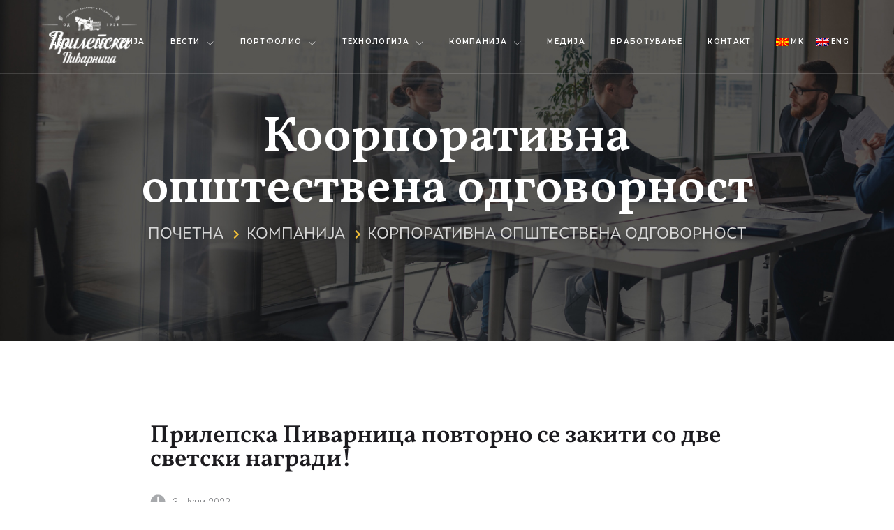

--- FILE ---
content_type: text/html; charset=UTF-8
request_url: https://prilepskapivarnica.com.mk/news/prilepska-pivarnicza-povtorno-se-zakiti-so-dve-svetski-nagradi/
body_size: 21014
content:
<!DOCTYPE html>
<html lang="mk-MK">
<head>
	<meta charset="UTF-8" />
	<meta name="viewport" content="width=device-width, initial-scale=1, maximum-scale=1" />
	<link rel="profile" href="http://gmpg.org/xfn/11" />
	<link rel="pingback" href="https://prilepskapivarnica.com.mk/xmlrpc.php" />
	<title>Прилепска Пиварница повторно се закити со две светски награди! &#8211; Прилепска пиварница</title>
<meta name='robots' content='max-image-preview:large' />
<link rel="alternate" hreflang="mk" href="https://prilepskapivarnica.com.mk/news/prilepska-pivarnicza-povtorno-se-zakiti-so-dve-svetski-nagradi/" />
<link rel="alternate" hreflang="en" href="https://prilepskapivarnica.com.mk/news/prilepska-pivarnica-prilep-brewery-has-again-won-two-world-awards/?lang=en" />
<link rel='dns-prefetch' href='//fonts.googleapis.com' />
<link rel='preconnect' href='https://fonts.gstatic.com' />
<link rel="alternate" type="application/rss+xml" title="Прилепска пиварница &raquo; Прилепска Пиварница повторно се закити со две светски награди! фидови за коментари" href="https://prilepskapivarnica.com.mk/news/prilepska-pivarnicza-povtorno-se-zakiti-so-dve-svetski-nagradi/feed/" />
<link rel="alternate" title="oEmbed (JSON)" type="application/json+oembed" href="https://prilepskapivarnica.com.mk/wp-json/oembed/1.0/embed?url=https%3A%2F%2Fprilepskapivarnica.com.mk%2Fnews%2Fprilepska-pivarnicza-povtorno-se-zakiti-so-dve-svetski-nagradi%2F" />
<link rel="alternate" title="oEmbed (XML)" type="text/xml+oembed" href="https://prilepskapivarnica.com.mk/wp-json/oembed/1.0/embed?url=https%3A%2F%2Fprilepskapivarnica.com.mk%2Fnews%2Fprilepska-pivarnicza-povtorno-se-zakiti-so-dve-svetski-nagradi%2F&#038;format=xml" />
<style id='wp-img-auto-sizes-contain-inline-css' type='text/css'>
img:is([sizes=auto i],[sizes^="auto," i]){contain-intrinsic-size:3000px 1500px}
/*# sourceURL=wp-img-auto-sizes-contain-inline-css */
</style>
<link rel='stylesheet' id='jkit-elements-main-css' href='https://prilepskapivarnica.com.mk/wp-content/plugins/jeg-elementor-kit/assets/css/elements/main.css?ver=2.6.1' type='text/css' media='all' />
<style id='wp-emoji-styles-inline-css' type='text/css'>

	img.wp-smiley, img.emoji {
		display: inline !important;
		border: none !important;
		box-shadow: none !important;
		height: 1em !important;
		width: 1em !important;
		margin: 0 0.07em !important;
		vertical-align: -0.1em !important;
		background: none !important;
		padding: 0 !important;
	}
/*# sourceURL=wp-emoji-styles-inline-css */
</style>
<link rel='stylesheet' id='wp-block-library-css' href='https://prilepskapivarnica.com.mk/wp-includes/css/dist/block-library/style.min.css?ver=6.9' type='text/css' media='all' />
<style id='global-styles-inline-css' type='text/css'>
:root{--wp--preset--aspect-ratio--square: 1;--wp--preset--aspect-ratio--4-3: 4/3;--wp--preset--aspect-ratio--3-4: 3/4;--wp--preset--aspect-ratio--3-2: 3/2;--wp--preset--aspect-ratio--2-3: 2/3;--wp--preset--aspect-ratio--16-9: 16/9;--wp--preset--aspect-ratio--9-16: 9/16;--wp--preset--color--black: #000000;--wp--preset--color--cyan-bluish-gray: #abb8c3;--wp--preset--color--white: #ffffff;--wp--preset--color--pale-pink: #f78da7;--wp--preset--color--vivid-red: #cf2e2e;--wp--preset--color--luminous-vivid-orange: #ff6900;--wp--preset--color--luminous-vivid-amber: #fcb900;--wp--preset--color--light-green-cyan: #7bdcb5;--wp--preset--color--vivid-green-cyan: #00d084;--wp--preset--color--pale-cyan-blue: #8ed1fc;--wp--preset--color--vivid-cyan-blue: #0693e3;--wp--preset--color--vivid-purple: #9b51e0;--wp--preset--gradient--vivid-cyan-blue-to-vivid-purple: linear-gradient(135deg,rgb(6,147,227) 0%,rgb(155,81,224) 100%);--wp--preset--gradient--light-green-cyan-to-vivid-green-cyan: linear-gradient(135deg,rgb(122,220,180) 0%,rgb(0,208,130) 100%);--wp--preset--gradient--luminous-vivid-amber-to-luminous-vivid-orange: linear-gradient(135deg,rgb(252,185,0) 0%,rgb(255,105,0) 100%);--wp--preset--gradient--luminous-vivid-orange-to-vivid-red: linear-gradient(135deg,rgb(255,105,0) 0%,rgb(207,46,46) 100%);--wp--preset--gradient--very-light-gray-to-cyan-bluish-gray: linear-gradient(135deg,rgb(238,238,238) 0%,rgb(169,184,195) 100%);--wp--preset--gradient--cool-to-warm-spectrum: linear-gradient(135deg,rgb(74,234,220) 0%,rgb(151,120,209) 20%,rgb(207,42,186) 40%,rgb(238,44,130) 60%,rgb(251,105,98) 80%,rgb(254,248,76) 100%);--wp--preset--gradient--blush-light-purple: linear-gradient(135deg,rgb(255,206,236) 0%,rgb(152,150,240) 100%);--wp--preset--gradient--blush-bordeaux: linear-gradient(135deg,rgb(254,205,165) 0%,rgb(254,45,45) 50%,rgb(107,0,62) 100%);--wp--preset--gradient--luminous-dusk: linear-gradient(135deg,rgb(255,203,112) 0%,rgb(199,81,192) 50%,rgb(65,88,208) 100%);--wp--preset--gradient--pale-ocean: linear-gradient(135deg,rgb(255,245,203) 0%,rgb(182,227,212) 50%,rgb(51,167,181) 100%);--wp--preset--gradient--electric-grass: linear-gradient(135deg,rgb(202,248,128) 0%,rgb(113,206,126) 100%);--wp--preset--gradient--midnight: linear-gradient(135deg,rgb(2,3,129) 0%,rgb(40,116,252) 100%);--wp--preset--font-size--small: 13px;--wp--preset--font-size--medium: 20px;--wp--preset--font-size--large: 36px;--wp--preset--font-size--x-large: 42px;--wp--preset--spacing--20: 0.44rem;--wp--preset--spacing--30: 0.67rem;--wp--preset--spacing--40: 1rem;--wp--preset--spacing--50: 1.5rem;--wp--preset--spacing--60: 2.25rem;--wp--preset--spacing--70: 3.38rem;--wp--preset--spacing--80: 5.06rem;--wp--preset--shadow--natural: 6px 6px 9px rgba(0, 0, 0, 0.2);--wp--preset--shadow--deep: 12px 12px 50px rgba(0, 0, 0, 0.4);--wp--preset--shadow--sharp: 6px 6px 0px rgba(0, 0, 0, 0.2);--wp--preset--shadow--outlined: 6px 6px 0px -3px rgb(255, 255, 255), 6px 6px rgb(0, 0, 0);--wp--preset--shadow--crisp: 6px 6px 0px rgb(0, 0, 0);}:where(.is-layout-flex){gap: 0.5em;}:where(.is-layout-grid){gap: 0.5em;}body .is-layout-flex{display: flex;}.is-layout-flex{flex-wrap: wrap;align-items: center;}.is-layout-flex > :is(*, div){margin: 0;}body .is-layout-grid{display: grid;}.is-layout-grid > :is(*, div){margin: 0;}:where(.wp-block-columns.is-layout-flex){gap: 2em;}:where(.wp-block-columns.is-layout-grid){gap: 2em;}:where(.wp-block-post-template.is-layout-flex){gap: 1.25em;}:where(.wp-block-post-template.is-layout-grid){gap: 1.25em;}.has-black-color{color: var(--wp--preset--color--black) !important;}.has-cyan-bluish-gray-color{color: var(--wp--preset--color--cyan-bluish-gray) !important;}.has-white-color{color: var(--wp--preset--color--white) !important;}.has-pale-pink-color{color: var(--wp--preset--color--pale-pink) !important;}.has-vivid-red-color{color: var(--wp--preset--color--vivid-red) !important;}.has-luminous-vivid-orange-color{color: var(--wp--preset--color--luminous-vivid-orange) !important;}.has-luminous-vivid-amber-color{color: var(--wp--preset--color--luminous-vivid-amber) !important;}.has-light-green-cyan-color{color: var(--wp--preset--color--light-green-cyan) !important;}.has-vivid-green-cyan-color{color: var(--wp--preset--color--vivid-green-cyan) !important;}.has-pale-cyan-blue-color{color: var(--wp--preset--color--pale-cyan-blue) !important;}.has-vivid-cyan-blue-color{color: var(--wp--preset--color--vivid-cyan-blue) !important;}.has-vivid-purple-color{color: var(--wp--preset--color--vivid-purple) !important;}.has-black-background-color{background-color: var(--wp--preset--color--black) !important;}.has-cyan-bluish-gray-background-color{background-color: var(--wp--preset--color--cyan-bluish-gray) !important;}.has-white-background-color{background-color: var(--wp--preset--color--white) !important;}.has-pale-pink-background-color{background-color: var(--wp--preset--color--pale-pink) !important;}.has-vivid-red-background-color{background-color: var(--wp--preset--color--vivid-red) !important;}.has-luminous-vivid-orange-background-color{background-color: var(--wp--preset--color--luminous-vivid-orange) !important;}.has-luminous-vivid-amber-background-color{background-color: var(--wp--preset--color--luminous-vivid-amber) !important;}.has-light-green-cyan-background-color{background-color: var(--wp--preset--color--light-green-cyan) !important;}.has-vivid-green-cyan-background-color{background-color: var(--wp--preset--color--vivid-green-cyan) !important;}.has-pale-cyan-blue-background-color{background-color: var(--wp--preset--color--pale-cyan-blue) !important;}.has-vivid-cyan-blue-background-color{background-color: var(--wp--preset--color--vivid-cyan-blue) !important;}.has-vivid-purple-background-color{background-color: var(--wp--preset--color--vivid-purple) !important;}.has-black-border-color{border-color: var(--wp--preset--color--black) !important;}.has-cyan-bluish-gray-border-color{border-color: var(--wp--preset--color--cyan-bluish-gray) !important;}.has-white-border-color{border-color: var(--wp--preset--color--white) !important;}.has-pale-pink-border-color{border-color: var(--wp--preset--color--pale-pink) !important;}.has-vivid-red-border-color{border-color: var(--wp--preset--color--vivid-red) !important;}.has-luminous-vivid-orange-border-color{border-color: var(--wp--preset--color--luminous-vivid-orange) !important;}.has-luminous-vivid-amber-border-color{border-color: var(--wp--preset--color--luminous-vivid-amber) !important;}.has-light-green-cyan-border-color{border-color: var(--wp--preset--color--light-green-cyan) !important;}.has-vivid-green-cyan-border-color{border-color: var(--wp--preset--color--vivid-green-cyan) !important;}.has-pale-cyan-blue-border-color{border-color: var(--wp--preset--color--pale-cyan-blue) !important;}.has-vivid-cyan-blue-border-color{border-color: var(--wp--preset--color--vivid-cyan-blue) !important;}.has-vivid-purple-border-color{border-color: var(--wp--preset--color--vivid-purple) !important;}.has-vivid-cyan-blue-to-vivid-purple-gradient-background{background: var(--wp--preset--gradient--vivid-cyan-blue-to-vivid-purple) !important;}.has-light-green-cyan-to-vivid-green-cyan-gradient-background{background: var(--wp--preset--gradient--light-green-cyan-to-vivid-green-cyan) !important;}.has-luminous-vivid-amber-to-luminous-vivid-orange-gradient-background{background: var(--wp--preset--gradient--luminous-vivid-amber-to-luminous-vivid-orange) !important;}.has-luminous-vivid-orange-to-vivid-red-gradient-background{background: var(--wp--preset--gradient--luminous-vivid-orange-to-vivid-red) !important;}.has-very-light-gray-to-cyan-bluish-gray-gradient-background{background: var(--wp--preset--gradient--very-light-gray-to-cyan-bluish-gray) !important;}.has-cool-to-warm-spectrum-gradient-background{background: var(--wp--preset--gradient--cool-to-warm-spectrum) !important;}.has-blush-light-purple-gradient-background{background: var(--wp--preset--gradient--blush-light-purple) !important;}.has-blush-bordeaux-gradient-background{background: var(--wp--preset--gradient--blush-bordeaux) !important;}.has-luminous-dusk-gradient-background{background: var(--wp--preset--gradient--luminous-dusk) !important;}.has-pale-ocean-gradient-background{background: var(--wp--preset--gradient--pale-ocean) !important;}.has-electric-grass-gradient-background{background: var(--wp--preset--gradient--electric-grass) !important;}.has-midnight-gradient-background{background: var(--wp--preset--gradient--midnight) !important;}.has-small-font-size{font-size: var(--wp--preset--font-size--small) !important;}.has-medium-font-size{font-size: var(--wp--preset--font-size--medium) !important;}.has-large-font-size{font-size: var(--wp--preset--font-size--large) !important;}.has-x-large-font-size{font-size: var(--wp--preset--font-size--x-large) !important;}
/*# sourceURL=global-styles-inline-css */
</style>

<style id='classic-theme-styles-inline-css' type='text/css'>
/*! This file is auto-generated */
.wp-block-button__link{color:#fff;background-color:#32373c;border-radius:9999px;box-shadow:none;text-decoration:none;padding:calc(.667em + 2px) calc(1.333em + 2px);font-size:1.125em}.wp-block-file__button{background:#32373c;color:#fff;text-decoration:none}
/*# sourceURL=/wp-includes/css/classic-themes.min.css */
</style>
<link rel='stylesheet' id='age_okay_public_css-css' href='https://prilepskapivarnica.com.mk/wp-content/plugins/age-okay/public/css/age-okay-public-min.css?ver=1.0.2-F' type='text/css' media='all' />
<link rel='stylesheet' id='wpml-legacy-horizontal-list-0-css' href='//prilepskapivarnica.com.mk/wp-content/plugins/sitepress-multilingual-cms/templates/language-switchers/legacy-list-horizontal/style.css?ver=1' type='text/css' media='all' />
<link rel='stylesheet' id='wpml-menu-item-0-css' href='//prilepskapivarnica.com.mk/wp-content/plugins/sitepress-multilingual-cms/templates/language-switchers/menu-item/style.css?ver=1' type='text/css' media='all' />
<link rel='stylesheet' id='elementor-icons-css' href='https://prilepskapivarnica.com.mk/wp-content/plugins/elementor/assets/lib/eicons/css/elementor-icons.min.css?ver=5.18.0' type='text/css' media='all' />
<link rel='stylesheet' id='elementor-frontend-css' href='https://prilepskapivarnica.com.mk/wp-content/plugins/elementor/assets/css/frontend-lite.min.css?ver=3.12.1' type='text/css' media='all' />
<link rel='stylesheet' id='swiper-css' href='https://prilepskapivarnica.com.mk/wp-content/plugins/elementor/assets/lib/swiper/v8/css/swiper.min.css?ver=8.4.5' type='text/css' media='all' />
<link rel='stylesheet' id='elementor-post-8-css' href='https://prilepskapivarnica.com.mk/wp-content/uploads/elementor/css/post-8.css?ver=1688984191' type='text/css' media='all' />
<link rel='stylesheet' id='elementor-post-3453-css' href='https://prilepskapivarnica.com.mk/wp-content/uploads/elementor/css/post-3453.css?ver=1689215677' type='text/css' media='all' />
<link rel='stylesheet' id='font-awesome-5-all-css' href='https://prilepskapivarnica.com.mk/wp-content/plugins/elementor/assets/lib/font-awesome/css/all.min.css?ver=3.12.1' type='text/css' media='all' />
<link rel='stylesheet' id='font-awesome-4-shim-css' href='https://prilepskapivarnica.com.mk/wp-content/plugins/elementor/assets/lib/font-awesome/css/v4-shims.min.css?ver=3.12.1' type='text/css' media='all' />
<link rel='stylesheet' id='jeg_customizer_font-css' href='//fonts.googleapis.com/css?family=Vollkorn%3Aregular%2C600%2C700%7CRoboto+Condensed%3A300%2Cregular&#038;display=swap&#038;ver=1.2.9' type='text/css' media='all' />
<link rel='stylesheet' id='google-fonts-1-css' href='https://fonts.googleapis.com/css?family=Vollkorn%3A100%2C100italic%2C200%2C200italic%2C300%2C300italic%2C400%2C400italic%2C500%2C500italic%2C600%2C600italic%2C700%2C700italic%2C800%2C800italic%2C900%2C900italic%7CRoboto+Condensed%3A100%2C100italic%2C200%2C200italic%2C300%2C300italic%2C400%2C400italic%2C500%2C500italic%2C600%2C600italic%2C700%2C700italic%2C800%2C800italic%2C900%2C900italic%7CMontserrat%3A100%2C100italic%2C200%2C200italic%2C300%2C300italic%2C400%2C400italic%2C500%2C500italic%2C600%2C600italic%2C700%2C700italic%2C800%2C800italic%2C900%2C900italic%7CMrs+Saint+Delafield%3A100%2C100italic%2C200%2C200italic%2C300%2C300italic%2C400%2C400italic%2C500%2C500italic%2C600%2C600italic%2C700%2C700italic%2C800%2C800italic%2C900%2C900italic&#038;display=swap&#038;ver=6.9' type='text/css' media='all' />
<link rel="preconnect" href="https://fonts.gstatic.com/" crossorigin><script type="text/javascript" src="https://prilepskapivarnica.com.mk/wp-includes/js/jquery/jquery.min.js?ver=3.7.1" id="jquery-core-js"></script>
<script type="text/javascript" src="https://prilepskapivarnica.com.mk/wp-includes/js/jquery/jquery-migrate.min.js?ver=3.4.1" id="jquery-migrate-js"></script>
<script type="text/javascript" src="https://prilepskapivarnica.com.mk/wp-includes/js/dist/hooks.min.js?ver=dd5603f07f9220ed27f1" id="wp-hooks-js"></script>
<script type="text/javascript" id="say-what-js-js-extra">
/* <![CDATA[ */
var say_what_data = {"replacements":{"|January|":"\u0408\u0430\u043d\u0443\u0430\u0440\u0438","|March|":"\u041c\u0430\u0440\u0442","|April|":"\u0410\u043f\u0440\u0438\u043b","|February|":"\u0424\u0435\u0432\u0440\u0443\u0430\u0440\u0438","|May|":"\u041c\u0430\u0458","|June|":"\u0408\u0443\u043d\u0438","|July|":"\u0408\u0443\u043b\u0438","|August|":"\u0410\u0432\u0433\u0443\u0441\u0442","|September|":"\u0421\u0435\u043f\u0442\u0435\u043c\u0432\u0440\u0438","|October|":"\u041e\u043a\u0442\u043e\u043c\u0432\u0440\u0438","|November|":"\u041d\u043e\u0435\u043c\u0432\u0440\u0438","|December|":"\u0414\u0435\u043a\u0435\u043c\u0435\u0432\u0440\u0438"}};
//# sourceURL=say-what-js-js-extra
/* ]]> */
</script>
<script type="text/javascript" src="https://prilepskapivarnica.com.mk/wp-content/plugins/say-what/assets/build/frontend.js?ver=fd31684c45e4d85aeb4e" id="say-what-js-js"></script>
<script type="text/javascript" src="https://prilepskapivarnica.com.mk/wp-content/plugins/elementor/assets/lib/font-awesome/js/v4-shims.min.js?ver=3.12.1" id="font-awesome-4-shim-js"></script>
<link rel="https://api.w.org/" href="https://prilepskapivarnica.com.mk/wp-json/" /><link rel="EditURI" type="application/rsd+xml" title="RSD" href="https://prilepskapivarnica.com.mk/xmlrpc.php?rsd" />
<meta name="generator" content="WordPress 6.9" />
<link rel="canonical" href="https://prilepskapivarnica.com.mk/news/prilepska-pivarnicza-povtorno-se-zakiti-so-dve-svetski-nagradi/" />
<link rel='shortlink' href='https://prilepskapivarnica.com.mk/?p=3453' />
<meta name="generator" content="WPML ver:4.4.5 stt:1,33;" />
				<style type="text/css" id="cst_font_data">
					@font-face {font-family: "Denistina";font-display: auto;font-fallback: ;font-weight: 400;src: url(https://prilepskapivarnica.com.mk//wp-content/uploads/2023/04/denistina_en.ttf) format('TrueType');} @font-face {font-family: "Montserrat SemiBold";font-display: auto;font-fallback: ;font-weight: 600;src: url(https://prilepskapivarnica.com.mk/wp-content/uploads/2023/04/Montserrat-SemiBold.ttf) format('TrueType');} @font-face {font-family: "SkolaSansLight";font-display: auto;font-fallback: ;font-weight: 300;src: url(https://prilepskapivarnica.com.mk/wp-content/uploads/2023/04/SkolaSansLight-Light.otf) format('OpenType');} @font-face {font-family: "SkolaSansRegular";font-display: auto;font-fallback: ;font-weight: 100;src: url(https://prilepskapivarnica.com.mk/wp-content/uploads/2023/04/SkolaSansRegular.otf) format('OpenType');} @font-face {font-family: "Vollkorn-SemiBold";font-display: auto;font-fallback: ;font-weight: 600;src: url(https://prilepskapivarnica.com.mk/wp-content/uploads/2023/04/Vollkorn-SemiBold.ttf) format('TrueType');}				</style>
				<meta name="generator" content="Elementor 3.12.1; features: e_dom_optimization, e_optimized_assets_loading, e_optimized_css_loading, a11y_improvements, additional_custom_breakpoints; settings: css_print_method-external, google_font-enabled, font_display-swap">
			<meta name="theme-color" content="#FFFFFF">
			<link rel="icon" href="https://prilepskapivarnica.com.mk/wp-content/uploads/2023/04/cropped-PrilepskaPrivarnica-logo-32x32.png" sizes="32x32" />
<link rel="icon" href="https://prilepskapivarnica.com.mk/wp-content/uploads/2023/04/cropped-PrilepskaPrivarnica-logo-192x192.png" sizes="192x192" />
<link rel="apple-touch-icon" href="https://prilepskapivarnica.com.mk/wp-content/uploads/2023/04/cropped-PrilepskaPrivarnica-logo-180x180.png" />
<meta name="msapplication-TileImage" content="https://prilepskapivarnica.com.mk/wp-content/uploads/2023/04/cropped-PrilepskaPrivarnica-logo-270x270.png" />
		<style type="text/css" id="wp-custom-css">
			@media(min-width: 992px){
	.home-icons img {
    height: 146px !important;
	  width: auto !important;
}
}
/* .beer-img-home img{
	height: 574px;
	width: auto !important;
} */
.elementor-96 .elementor-element.elementor-element-5e620d0{
		font-family: 'Roboto Condensed' !important;
	font-size: 20px !important;
	line-height: 23px !important;
	font-weight: 400 !important;
		color: #808285 !important;
}
.elementor-96 .elementor-element.elementor-element-20003b0{
		font-family: 'Roboto Condensed' !important;
	font-size: 20px !important;
	line-height: 23px !important;
	font-weight: 400 !important;
	color: #808285 !important;
}
.elementor-96 .elementor-element.elementor-element-d95d700{
		font-family: 'Roboto Condensed' !important;
	font-size: 20px !important;
	line-height: 23px !important;
	font-weight: 400 !important;
		color: #808285 !important;
}
.home-beer-desc{
		font-family: 'Roboto Condensed' !important;
	font-size: 20px !important;
	line-height: 23px !important;
	font-weight: 400 !important;
	color: #808285 !important;
}
/* .home-beer-desc{
		font-family: 'RobotoCondensed' !important;
	font-size: 20px !important;
	line-height: 23px !important;
	font-weight: 400 !important;
} */
.home-beer-btn-more .elementor-button-text {
		font-family: 'Roboto Condensed' !important;
	font-size: 27px !important;
	line-height: 26px !important;
	font-weight: 300 !important;
}
.elementor-96 .elementor-element.elementor-element-66aa5513:not(.elementor-motion-effects-element-type-background), .elementor-96 .elementor-element.elementor-element-66aa5513 > .elementor-motion-effects-container > .elementor-motion-effects-layer{
	background: #F8F5F3 !important;
}
.elementor-109 .elementor-element.elementor-element-363d5e98 img{
	width: 40% !important;
}
.elementor-96{
	margin-top: -170px !important;
}
.section-up{
	margin-top: -145px !important
}
.text-opis-h{
    font-size: 20px !important;
   
    font-family: "Roboto Condensed" !important;
	font-weight: 600 !important;
	margin-bottom: -15px;
}
.text-opis{
    font-size: 17px !important;
    line-height: 21px !important;
    font-family: "Roboto Condensed" !important;
	font-weight: 300 !important;
}
.text-opis-plus{
    font-size: 10px !important;
    line-height: 16px !important;
    font-family: "Roboto Condensed" !important;
	font-weight: 300 !important;
	
}
.istorija-opis-text h3{
	font-size: 25px !important;
	line-height: 24px !important;
	text-transform: none !important;
}
.istorija-opis-text .heading-section-description{
    font-size: 17px !important;
    line-height: 16px !important;
    font-family: "Roboto Condensed" !important;
		color: #808285 !important;
}
.arhiva-posts .jkit-thumb{
	display: none !important;
}
.koop-subtitle h2{
	font-family: 'Montserrat SemiBold' !important;
	font-size: 22px !important;
	line-height: 26px !important;
		text-transform: uppercase !important;
}
.koop-subtitle-new h2{
	font-family: 'Roboto Condensed' !important;
	font-size: 17px !important;
	line-height: 16px !important;
		text-transform: none !important;
	font-weight: 300 !important;
	text-decoration: underline !important;
}
body{
	margin: 0;
}
.home-main-slider .elementor-container{
	max-width: 1170px;
}
.home-mission-img{
	min-height: 400px;
}
@media only screen and (min-width: 1400px) and (max-width: 1900px) {
		.elementor-96 .elementor-element.kompromis-col > .elementor-element-populated{
		padding-left: 180px !important;
	}
}
@media only screen and (min-width: 1200px) and (max-width: 1400px) {
			.elementor-96 .elementor-element.kompromis-col > .elementor-element-populated{
		padding-left: 120px !important;
	}
}
@media only screen and (max-width: 1200px) {
			.elementor-96 .elementor-element.kompromis-col > .elementor-element-populated{
		padding-left: 20px !important;
	}
}
@media only screen and (min-width: 1024px) {
	.elementor-868 .elementor-element.elementor-element-7e4472bf > .elementor-element-populated{
		max-height: 640px !important;
		
	}
}
.contacts-accordion .jeg-elementor-kit.jkit-accordion .card-wrapper .card-header .card-header-button .left-icon-group{
	padding-right: 10px;
}
.contacts-accordion .jeg-elementor-kit.jkit-accordion .card-wrapper .card-header .card-header-button{
	padding: 10px 0 !important;
}
.contacts-accordion .jeg-elementor-kit.jkit-accordion .card-expand .card-body {
    padding: 0px 0 10px 0;
}
.contact-link-list {
	color: #808285 !important;
}
.contact-link-list:hover{
	color: #F3C037 !important;
}
.img-contact-list{
	margin-right: 10px;
}
.tehnologija-arrow .elementor-icon i{
	font-weight: bold;
}
.elementor-624 .elementor-element.elementor-element-1f20c32 .jeg-elementor-kit.jkit-gallery .load-more-items{
	margin-left: 30px;
}
.page-id-624 .elementor-lightbox .elementor-video-container{
	width: 60% !important;
}
.page-id-624 .elementor-lightbox .dialog-lightbox-close-button{
	right: 19.3em;
	top: 3.4em;
	background: #F3C037;
  text-decoration: none;
	color: #000000;
}
.innertop-single{
    max-width: 1170px !important;
	margin: auto;
}

.beers-image-gallery .elementor-image-gallery .gallery-item{
	vertical-align: bottom !important;
}

.elementor-2069 .elementor-element.elementor-element-4cfa392f .jeg-elementor-kit.jkit-nav-menu .jkit-menu > ul, .elementor-2069 .elementor-element.elementor-element-4cfa392f .jeg-elementor-kit.jkit-nav-menu .jkit-menu-wrapper:not(.active) .jkit-menu, .elementor-2069 .elementor-element.elementor-element-4cfa392f .jeg-elementor-kit.jkit-nav-menu .jkit-menu-wrapper:not(.active) .jkit-menu > li > a {
    display: -webkit-box !important;
}
.row-odbor .col-md-3{
	display: inline-block;
	padding-right: 50px;
}
.title-odbor{
	    font-family: "Vollkorn-SemiBold", Sans-serif !important;
	font-weight: 600 !important;
	font-size: 27px !important;
	line-height: 29px !important;
}
.opis-odbor{
	font-family: 'Montserrat SemiBold' !important;
    font-size: 15px !important;
    line-height: 18px !important;
    text-transform: uppercase !important;
	margin-top: -20px !important;
	color: #F3C037 !important;
}
.tabs-odbor .jeg-elementor-kit.jkit-tabs .tab-nav-list .tab-nav.active, .tabs-odbor .jeg-elementor-kit.jkit-tabs .tab-nav-list .tab-nav{
	padding: 1em 0 !important;
}

.tabs-odbor .jeg-elementor-kit.jkit-tabs .tab-content-list .tab-content{
	padding: 1em 0 !important;
}
.img-arrow-odbor{
	display: flex !important;
	margin-top: -210px !important;
}
.nadzoren-title{
		    font-family: "Vollkorn-SemiBold", Sans-serif !important;
	font-weight: 600 !important;
	font-size: 25px !important;
	line-height: 29px !important;
}
.nadzoredn-pozicija{
	font-family: 'Montserrat SemiBold' !important;
    font-size: 15px !important;
    line-height: 18px !important;
    text-transform: uppercase !important;
	margin-top: -20px !important;
	color: #F3C037 !important;
}
.nadzoren-opis{
	 font-family: "Roboto Condensed" !important;
	color: #939598 !important;
	font-size: 17px !important;
	line-height: 16px !important;
	margin-top: 10px;
}
.div-odbor{
	margin-top: 20px !important;
}
.ul-dokumenti{
	margin-top: -30px !important;
}
.ul-dokumenti li {
	margin-top: 50px;
	font-family: "Roboto Condensed" !important;
	font-size: 17px !important;
	line-height: 16px !important;
font-weight: 300 !important;
}
.ul-dokumenti li a{
	color: #000000 !important;
}
.ul-dokumenti li a:hover{
	text-decoration: underline !important;
}
.img-arrow-odbor{
	cursor: pointer;
}
@media only screen and (max-width: 725px){
	.img-arrow-odbor{
		display: none !important;
	}
}
.elementor-2069 .elementor-element.elementor-element-39d89f8c{
	display: none;
}
.single-news .innertop{
	max-width: 850px;
	margin: 80px auto;
	padding: 10px;
}
.single-news .innertop .main-title {
	font-family: "Vollkorn-SemiBold", Sans-serif !important;
	font-weight: 600 !important;
	font-size: 35px !important;
	line-height: 34px !important;
	text-transform: inherit !important;
}
.single-news .innertop .page-content p {
	font-family: "Roboto Condensed" !important;
	font-size: 17px !important;
	line-height: 16px !important;
font-weight: 300 !important;
	color: #808285 !important;
}
.single-news .innertop .page-content .news-date-single {
	font-family: "Roboto Condensed" !important;
	font-size: 17px !important;
	line-height: 16px !important;
font-weight: 300 !important;
	color: #808285 !important;
}
.single-news .innertop .page-content .news-date-single:before { content:url('https://prilepskapivarnica.com.mk/wp-content/uploads/2023/05/timer.png');
	margin-right: 10px;
    top: 4px;
    position: relative;
}

.single-employment .innertop{
	max-width: 1170px;
	margin:auto;
	margin-bottom: 80px;
	padding: 10px;
}

.single-employment .innertop .main-title {
	font-family: "Vollkorn-SemiBold", Sans-serif !important;
	font-weight: 600 !important;
	font-size: 35px !important;
	line-height: 34px !important;
	text-transform: inherit;
}
.single-employment .innertop .page-content p {
	font-family: "Roboto Condensed" !important;
	font-size: 17px !important;
	line-height: 16px !important;
font-weight: 300 !important;
	color: #808285 !important;
}
.single-employment .innertop .page-content .news-date-single {
	font-family: "Roboto Condensed" !important;
	font-size: 17px !important;
	line-height: 16px !important;
font-weight: 300 !important;
	color: #808285 !important;
}
.single-employment .innertop .page-content .news-date-single:before { content:url('https://prilepskapivarnica.com.mk/wp-content/uploads/2023/05/timer.png');
	margin-right: 10px;
    top: 4px;
    position: relative;
}

.single-soopstenija .innertop{
	max-width: 1170px;
	margin:auto;
	margin-bottom: 80px;
	margin-top: 80px;
	padding: 10px;
}
.single-soopstenija .innertop .main-title {
	font-family: "Vollkorn-SemiBold", Sans-serif !important;
	font-weight: 600 !important;
	font-size: 35px !important;
	line-height: 34px !important;
	text-transform: inherit !important;
}
.single-soopstenija .innertop .page-content p {
	font-family: "Roboto Condensed" !important;
	font-size: 17px !important;
	line-height: 16px !important;
font-weight: 300 !important;
	color: #808285 !important;
}
.single-soopstenija .innertop .page-content .news-date-single {
	font-family: "Roboto Condensed" !important;
	font-size: 17px !important;
	line-height: 16px !important;
font-weight: 300 !important;
	color: #808285 !important;
}
.single-soopstenija .innertop .page-content .news-date-single:before { content:url('https://prilepskapivarnica.com.mk/wp-content/uploads/2023/05/timer.png');
	margin-right: 10px;
    top: 4px;
    position: relative;
}

.home-history-desc .heading-section-description{
		font-family: "Roboto Condensed" !important;
	font-size: 17px !important;
	line-height: 16px !important;
font-weight: 300 !important;
	max-width: 253px;
}
.home-kvalitet-h{
	max-width: 260px;
}
.home-kvalitet-desc{
		max-width: 437px;
}
.home-testimonials .comment-content{
	max-width: 785px;
	margin: auto;
}
@media only screen and (max-width: 767px){
	.home-beer-btn-more .elementor-button-text {
		font-size: 17px !important;
	}
}
.drinks-no-padding .elementor-widget-wrap.elementor-element-populated{
	padding: 0 !important;
}
.home-novosti-desc .jeg-elementor-kit.jkit-postblock .jkit-post-excerpt p{
	font-family: "Roboto Condensed" !important;
	font-size: 17px !important;
	line-height: 20px !important;
font-weight: 300 !important;
}
.home-novosti-desc .jeg-elementor-kit.jkit-postblock .jkit-post-title a {
	 font-family: "Vollkorn-SemiBold", Sans-serif !important;
	font-weight: 600 !important;
	font-size: 20px !important;
	line-height: 26px !important;
}
.single-news .elementor-column-gap-default>.elementor-column>.elementor-element-populated{
	padding: 0 !important;
}
.sertifikati-section .elementor-widget-image img{
	height: 300px; 
	width: auto;
	padding: 10px 0;
}

@media only screen and (min-width: 767px){
#age_okay_inner .age_okay_text#age_okay_title{
	font-family: "Roboto Condensed" !important;
	font-size: 23px !important;
	line-height: 20px !important;
font-weight: 300 !important;
    margin-bottom: 10%;
}
#age_okay_inner #age_okay_desc{
	font-family: "Montserrat SemiBold", Sans-serif;
font-size: 32px !important;
	
}
#age_okay_container #age_okay_inner .age_okay_button{
	background-color: transparent ;
	border: 2px solid #fff;
	margin-top: 30px;
}
#age_okay_container #age_okay_inner .age_okay_button:hover{
	border: 2px solid #F3C037 !important;
	color: #F3C037 !important;
}
#age_okay_inner .age_okay_button{
	padding: 0px 35px;
	font-family: "Montserrat", Sans-serif;
text-transform: uppercase;
}
#age_okay_inner .age_okay_input_container .age_okay_input_text{
	background: transparent;
	border: 7px solid #F3C037;
	color: white !important;
    font-size: 100px !important;
	font-weight: bold;
	font-family: SkolaSans;
}
@font-face {
  font-family: SkolaSans;
  src: url(https://prilepskapivarnica.com.mk/wp-content/uploads/2023/04/SkolaSansRegular.otf);
}

#age_okay_inner .age_okay_input_container .age_okay_date_input_container{
	font-size: 54px;
    line-height: 3.5em;
	margin: 0 8px 5px;
	font-weight: bold;
	font-family: SkolaSans;
}
#age_okay_inner .age_okay_input_container .age_okay_date_input_span.age_okay_input_year_span {
    min-width: 300px;
}
#age_okay_inner .age_okay_input_container .age_okay_date_input_span{
	min-width: 200px;
}
#age_okay_inner .age_okay_input_container .age_okay_input_text::placeholder{
	color: #fff;
	font-weight: bold;
	font-family: SkolaSans;
}
	#age_okay_container #age_okay_overlay{
		margin-top: 105px;
		border-top: 2px solid white;
	}
}

@media only screen and (max-width: 767px){
#age_okay_inner .age_okay_text#age_okay_title{
	font-family: "Roboto Condensed" !important;
	font-size: 23px !important;
	line-height: 20px !important;
font-weight: 300 !important;
    margin-bottom: 10%;
}
#age_okay_inner #age_okay_desc{
	font-family: "Montserrat SemiBold", Sans-serif;

	
}
#age_okay_container #age_okay_inner .age_okay_button{
	background-color: transparent ;
	border: 2px solid #fff;
}
#age_okay_container #age_okay_inner .age_okay_button:hover{
	background: #fff;
color: #000;
}
#age_okay_inner .age_okay_button{
	padding: 0px 35px;
	font-family: "Montserrat", Sans-serif;
text-transform: uppercase;
}
#age_okay_inner .age_okay_input_container .age_okay_input_text{
	background: transparent;
	border: 3px solid #F3C037;
	color: white !important;
   
	font-weight: bold;
	font-family: SkolaSans;
}
@font-face {
  font-family: SkolaSans;
  src: url(https://prilepskapivarnica.com.mk/wp-content/uploads/2023/04/SkolaSansRegular.otf);
}

#age_okay_inner .age_okay_input_container .age_okay_date_input_container{
	margin: 0 8px 5px;
	font-weight: bold;
	font-family: SkolaSans;
	line-height: 3.5em;
}
#age_okay_inner .age_okay_input_container .age_okay_date_input_span.age_okay_input_year_span {
    min-width: 100px !important;
}

#age_okay_inner .age_okay_input_container .age_okay_input_text::placeholder{
	color: #fff;
	font-weight: bold;
	font-family: SkolaSans;
}
	#age_okay_container #age_okay_overlay{
		margin-top: 110px;
		border-top: 2px solid white;
		background-color: #000 !important;
    opacity: 0.8;
	}
}
.akcioneri-style p a{
	color: #000000 !important;
}
.akcioneri-style p a:hover{
	text-decoration:underline;
}

.single-home-news .innertop{
	max-width: 1170px;
	margin:auto;
	margin-bottom: 80px;
	padding: 10px;
}
.single-home-news .innertop .main-title {
	font-family: "Vollkorn-SemiBold", Sans-serif !important;
	font-weight: 600 !important;
	font-size: 35px !important;
	line-height: 34px !important;
	text-transform: inherit !important;
}
.single-home-news .innertop .page-content p {
	font-family: "Roboto Condensed" !important;
	font-size: 17px !important;
	line-height: 16px !important;
font-weight: 300 !important;
	color: #808285 !important;
}
.single-home-news .innertop .page-content .news-date-single {
	font-family: "Roboto Condensed" !important;
	font-size: 17px !important;
	line-height: 16px !important;
font-weight: 300 !important;
	color: #808285 !important;
}
.single-home-news .innertop .page-content .news-date-single:before { content:url('https://prilepskapivarnica.com.mk/wp-content/uploads/2023/05/timer.png');
	margin-right: 10px;
    top: 4px;
    position: relative;
}
.footer-copyright a:hover{
	color: #fff !important;
}
.elementor-2840 .elementor-element.elementor-element-18c2301 .elementor-icon-box-title a{
	color: #000000 !important;
}
.elementor-2840 .elementor-element.elementor-element-18c2301 .elementor-icon-box-title a:hover{
	color: #F3C037 !important;
}
.employment-form .elementor-section.elementor-section-boxed > .elementor-container{
	text-align: left;
	display: contents;
}
.col-width-form{
	max-width: 400px;
}
#menu-main-menu li a {
	text-wrap: nowrap;
}
@media(min-width: 1024px){
	@media (min-width: 768px)
.elementor-5798 .elementor-element.elementor-element-3a512571 {
    display: none !important;
}
	.elementor-5798 .elementor-element.elementor-element-a9a6f60{
		width: 98% !important;
	}
}
@media(min-width: 1024px) and (max-width: 1400px){
	#menu-main-menu li a{
		font-size: 10px !important;
	}
}

.pum-theme-6668 .pum-content + .pum-close, .pum-theme-default-theme .pum-content + .pum-close{
	font-size: 30px;
	color: black;
	background:white;
}

.elementor-96 .elementor-element.elementor-element-20a1fdc3 .jeg-elementor-kit.jkit-postblock .jkit-post-title a{
    text-transform: uppercase;
}
.jeg-elementor-kit.jkit-postblock .soopstenija .jkit-post-title{
	height: 170px;
}		</style>
		<style id="wpforms-css-vars-root">
				:root {
					--wpforms-field-border-radius: 3px;
--wpforms-field-background-color: #ffffff;
--wpforms-field-border-color: rgba( 0, 0, 0, 0.25 );
--wpforms-field-text-color: rgba( 0, 0, 0, 0.7 );
--wpforms-label-color: rgba( 0, 0, 0, 0.85 );
--wpforms-label-sublabel-color: rgba( 0, 0, 0, 0.55 );
--wpforms-label-error-color: #d63637;
--wpforms-button-border-radius: 3px;
--wpforms-button-background-color: #066aab;
--wpforms-button-text-color: #ffffff;
--wpforms-field-size-input-height: 43px;
--wpforms-field-size-input-spacing: 15px;
--wpforms-field-size-font-size: 16px;
--wpforms-field-size-line-height: 19px;
--wpforms-field-size-padding-h: 14px;
--wpforms-field-size-checkbox-size: 16px;
--wpforms-field-size-sublabel-spacing: 5px;
--wpforms-field-size-icon-size: 1;
--wpforms-label-size-font-size: 16px;
--wpforms-label-size-line-height: 19px;
--wpforms-label-size-sublabel-font-size: 14px;
--wpforms-label-size-sublabel-line-height: 17px;
--wpforms-button-size-font-size: 17px;
--wpforms-button-size-height: 41px;
--wpforms-button-size-padding-h: 15px;
--wpforms-button-size-margin-top: 10px;

				}
			</style><link rel='stylesheet' id='jeg-dynamic-style-css' href='https://prilepskapivarnica.com.mk/wp-content/plugins/jeg-elementor-kit/lib/jeg-framework/assets/css/jeg-dynamic-styles.css?ver=1.2.9' type='text/css' media='all' />
<link rel='stylesheet' id='elementor-post-5825-css' href='https://prilepskapivarnica.com.mk/wp-content/uploads/elementor/css/post-5825.css?ver=1693996646' type='text/css' media='all' />
<link rel='stylesheet' id='elementor-icons-jkiticon-css' href='https://prilepskapivarnica.com.mk/wp-content/plugins/jeg-elementor-kit/assets/fonts/jkiticon/jkiticon.css?ver=2.6.1' type='text/css' media='all' />
<link rel='stylesheet' id='elementor-icons-shared-0-css' href='https://prilepskapivarnica.com.mk/wp-content/plugins/elementor/assets/lib/font-awesome/css/fontawesome.min.css?ver=5.15.3' type='text/css' media='all' />
<link rel='stylesheet' id='elementor-icons-fa-solid-css' href='https://prilepskapivarnica.com.mk/wp-content/plugins/elementor/assets/lib/font-awesome/css/solid.min.css?ver=5.15.3' type='text/css' media='all' />
<link rel='stylesheet' id='elementor-post-107-css' href='https://prilepskapivarnica.com.mk/wp-content/uploads/elementor/css/post-107.css?ver=1732017516' type='text/css' media='all' />
<link rel='stylesheet' id='elementor-icons-fa-brands-css' href='https://prilepskapivarnica.com.mk/wp-content/plugins/elementor/assets/lib/font-awesome/css/brands.min.css?ver=5.15.3' type='text/css' media='all' />
</head>

<body class="wp-singular news-template-default single single-news postid-3453 wp-theme-prilepskapivarnica jkit-color-scheme elementor-default elementor-kit-8 elementor-page elementor-page-3453">
<div id="page" class="jkit-template  site">

				<header id="masthead" itemscope="itemscope" itemtype="https://schema.org/WPHeader">
					<style>.elementor-5825 .elementor-element.elementor-element-3dc0baca > .elementor-container > .elementor-column > .elementor-widget-wrap{align-content:center;align-items:center;}.elementor-5825 .elementor-element.elementor-element-3dc0baca{border-style:solid;border-width:0px 0px 1px 0px;border-color:#FFFFFF26;transition:background 0.3s, border 0.3s, border-radius 0.3s, box-shadow 0.3s;margin-top:0px;margin-bottom:-86px;z-index:2;}.elementor-5825 .elementor-element.elementor-element-3dc0baca > .elementor-background-overlay{transition:background 0.3s, border-radius 0.3s, opacity 0.3s;}.elementor-5825 .elementor-element.elementor-element-4b1e46fc > .elementor-element-populated{padding:10px 10px 10px 10px;}.elementor-5825 .elementor-element.elementor-element-23278d9b{text-align:center;}.elementor-5825 .elementor-element.elementor-element-23278d9b img{width:90%;}.elementor-5825 .elementor-element.elementor-element-5087cef2 .jeg-elementor-kit.jkit-nav-menu .jkit-menu > ul, .elementor-5825 .elementor-element.elementor-element-5087cef2 .jeg-elementor-kit.jkit-nav-menu .jkit-menu-wrapper:not(.active) .jkit-menu, .elementor-5825 .elementor-element.elementor-element-5087cef2 .jeg-elementor-kit.jkit-nav-menu .jkit-menu-wrapper:not(.active) .jkit-menu > li > a{display:flex;}.elementor-5825 .elementor-element.elementor-element-5087cef2 .jeg-elementor-kit.jkit-nav-menu .jkit-menu-wrapper .jkit-menu{justify-content:center;}.elementor-5825 .elementor-element.elementor-element-5087cef2 .jeg-elementor-kit.jkit-nav-menu .jkit-menu-wrapper .jkit-menu .menu-item .sub-menu{left:unset;top:100%;right:unset;bottom:unset;}.elementor-5825 .elementor-element.elementor-element-5087cef2 .jeg-elementor-kit.jkit-nav-menu .jkit-menu-wrapper .jkit-menu .menu-item .sub-menu .menu-item .sub-menu{left:100%;top:unset;right:unset;bottom:unset;}.elementor-5825 .elementor-element.elementor-element-5087cef2 .jeg-elementor-kit.jkit-nav-menu .jkit-menu-wrapper{height:84px;padding:0px 0px 0px 0px;margin:0px 0px 0px 0px;border-radius:0px 0px 0px 0px;}.elementor-5825 .elementor-element.elementor-element-5087cef2 .jeg-elementor-kit.jkit-nav-menu .jkit-menu-wrapper .jkit-menu > li > a{font-family:var( --e-global-typography-accent-font-family ), Sans-serif;font-size:var( --e-global-typography-accent-font-size );font-weight:var( --e-global-typography-accent-font-weight );text-transform:var( --e-global-typography-accent-text-transform );font-style:var( --e-global-typography-accent-font-style );text-decoration:var( --e-global-typography-accent-text-decoration );line-height:var( --e-global-typography-accent-line-height );letter-spacing:var( --e-global-typography-accent-letter-spacing );padding:0px 18px 0px 18px;color:var( --e-global-color-cccc4ad );}.elementor-5825 .elementor-element.elementor-element-5087cef2 .jeg-elementor-kit.jkit-nav-menu .jkit-menu-wrapper .jkit-menu > li > a svg{fill:var( --e-global-color-cccc4ad );}.elementor-5825 .elementor-element.elementor-element-5087cef2 .jeg-elementor-kit.jkit-nav-menu .jkit-menu-wrapper .jkit-menu > li:hover > a{color:var( --e-global-color-accent );}.elementor-5825 .elementor-element.elementor-element-5087cef2 .jeg-elementor-kit.jkit-nav-menu .jkit-menu-wrapper .jkit-menu > li:hover > a svg{fill:var( --e-global-color-accent );}.elementor-5825 .elementor-element.elementor-element-5087cef2 .jeg-elementor-kit.jkit-nav-menu .jkit-menu-wrapper .jkit-menu > li.current-menu-item > a, .elementor-5825 .elementor-element.elementor-element-5087cef2 .jeg-elementor-kit.jkit-nav-menu .jkit-menu-wrapper .jkit-menu > li.current-menu-ancestor > a{color:var( --e-global-color-accent );}.elementor-5825 .elementor-element.elementor-element-5087cef2 .jeg-elementor-kit.jkit-nav-menu .jkit-menu-wrapper .jkit-menu > li.current-menu-item > a svg, .elementor-5825 .elementor-element.elementor-element-5087cef2 .jeg-elementor-kit.jkit-nav-menu .jkit-menu-wrapper .jkit-menu > li.current-menu-ancestor > a svg{fill:var( --e-global-color-accent );}.elementor-5825 .elementor-element.elementor-element-5087cef2 .jeg-elementor-kit.jkit-nav-menu .jkit-menu-wrapper .jkit-menu li.menu-item-has-children > a i, .elementor-5825 .elementor-element.elementor-element-5087cef2 .jeg-elementor-kit.jkit-nav-menu .jkit-menu-wrapper .jkit-menu li.menu-item-has-children > a svg{margin:3px 0px 0px 10px;border-style:solid;border-width:0px 0px 0px 0px;}.elementor-5825 .elementor-element.elementor-element-5087cef2 .jeg-elementor-kit.jkit-nav-menu .jkit-menu-wrapper .jkit-menu .sub-menu li a{font-family:var( --e-global-typography-accent-font-family ), Sans-serif;font-size:var( --e-global-typography-accent-font-size );font-weight:var( --e-global-typography-accent-font-weight );text-transform:var( --e-global-typography-accent-text-transform );font-style:var( --e-global-typography-accent-font-style );text-decoration:var( --e-global-typography-accent-text-decoration );line-height:var( --e-global-typography-accent-line-height );letter-spacing:var( --e-global-typography-accent-letter-spacing );}.elementor-5825 .elementor-element.elementor-element-5087cef2 .jeg-elementor-kit.jkit-nav-menu .jkit-menu-wrapper .jkit-menu .sub-menu li > a{color:var( --e-global-color-primary );}.elementor-5825 .elementor-element.elementor-element-5087cef2 .jeg-elementor-kit.jkit-nav-menu .jkit-menu-wrapper .jkit-menu .sub-menu li > a svg{fill:var( --e-global-color-primary );}.elementor-5825 .elementor-element.elementor-element-5087cef2 .jeg-elementor-kit.jkit-nav-menu .jkit-menu-wrapper .jkit-menu .sub-menu li:hover > a{color:var( --e-global-color-secondary );}.elementor-5825 .elementor-element.elementor-element-5087cef2 .jeg-elementor-kit.jkit-nav-menu .jkit-menu-wrapper .jkit-menu .sub-menu li:hover > a svg{fill:var( --e-global-color-secondary );}.elementor-5825 .elementor-element.elementor-element-5087cef2 .jeg-elementor-kit.jkit-nav-menu .jkit-menu-wrapper .jkit-menu .sub-menu li.current-menu-item > a{color:var( --e-global-color-secondary );}.elementor-5825 .elementor-element.elementor-element-5087cef2 .jeg-elementor-kit.jkit-nav-menu .jkit-menu-wrapper .jkit-menu .sub-menu li.current-menu-item > a svg{fill:var( --e-global-color-secondary );}.elementor-5825 .elementor-element.elementor-element-5087cef2 .jeg-elementor-kit.jkit-nav-menu .jkit-menu-wrapper .jkit-menu li.menu-item-has-children .sub-menu{padding:10px 10px 10px 10px;background-color:#FFFFFF;border-radius:0px 0px 0px 0px;min-width:220px;box-shadow:0px 0px 0px 0px rgba(0,0,0,0.5);}.elementor-5825 .elementor-element.elementor-element-5087cef2 .jeg-elementor-kit.jkit-nav-menu .jkit-hamburger-menu{float:right;background-color:#FFFFFF00;border-style:solid;}.elementor-5825 .elementor-element.elementor-element-5087cef2 .jeg-elementor-kit.jkit-nav-menu .jkit-menu-wrapper .jkit-nav-identity-panel .jkit-close-menu{background-color:var( --e-global-color-secondary );border-style:solid;}.elementor-5825 .elementor-element.elementor-element-5087cef2 .jeg-elementor-kit.jkit-nav-menu .jkit-menu-wrapper .jkit-nav-identity-panel .jkit-nav-site-title .jkit-nav-logo img{object-fit:cover;}.elementor-5825 .elementor-element.elementor-element-308b90e6 > .elementor-element-populated{padding:10px 10px 10px 10px;}.elementor-5825 .elementor-element.elementor-element-79ce95c1 > .elementor-container{max-width:1170px;}.elementor-5825 .elementor-element.elementor-element-79ce95c1:not(.elementor-motion-effects-element-type-background), .elementor-5825 .elementor-element.elementor-element-79ce95c1 > .elementor-motion-effects-container > .elementor-motion-effects-layer{background-image:url("https://prilepskapivarnica.com.mk/wp-content/uploads/2023/09/web-pp-headeri_1-08.jpg");background-position:0px 35%;background-repeat:no-repeat;background-size:cover;}.elementor-5825 .elementor-element.elementor-element-79ce95c1 > .elementor-background-overlay{background-color:#1C1B1F;opacity:0;transition:background 0.3s, border-radius 0.3s, opacity 0.3s;}.elementor-5825 .elementor-element.elementor-element-79ce95c1{transition:background 0.3s, border 0.3s, border-radius 0.3s, box-shadow 0.3s;padding:200px 0px 140px 0px;z-index:0;}.elementor-5825 .elementor-element.elementor-element-126de71{text-align:center;}.elementor-5825 .elementor-element.elementor-element-126de71 .elementor-heading-title{color:#FFFFFF;font-family:"Vollkorn", Sans-serif;font-size:70px;font-weight:600;text-transform:none;font-style:normal;text-decoration:none;line-height:74px;letter-spacing:0px;}.elementor-5825 .elementor-element.elementor-element-126de71 > .elementor-widget-container{padding:0px 100px 0px 100px;}.elementor-5825 .elementor-element.elementor-element-518233e5 .elementor-icon-list-items:not(.elementor-inline-items) .elementor-icon-list-item:not(:last-child){padding-bottom:calc(10px/2);}.elementor-5825 .elementor-element.elementor-element-518233e5 .elementor-icon-list-items:not(.elementor-inline-items) .elementor-icon-list-item:not(:first-child){margin-top:calc(10px/2);}.elementor-5825 .elementor-element.elementor-element-518233e5 .elementor-icon-list-items.elementor-inline-items .elementor-icon-list-item{margin-right:calc(10px/2);margin-left:calc(10px/2);}.elementor-5825 .elementor-element.elementor-element-518233e5 .elementor-icon-list-items.elementor-inline-items{margin-right:calc(-10px/2);margin-left:calc(-10px/2);}body.rtl .elementor-5825 .elementor-element.elementor-element-518233e5 .elementor-icon-list-items.elementor-inline-items .elementor-icon-list-item:after{left:calc(-10px/2);}body:not(.rtl) .elementor-5825 .elementor-element.elementor-element-518233e5 .elementor-icon-list-items.elementor-inline-items .elementor-icon-list-item:after{right:calc(-10px/2);}.elementor-5825 .elementor-element.elementor-element-518233e5 .elementor-icon-list-icon i{color:var( --e-global-color-accent );transition:color 0.3s;}.elementor-5825 .elementor-element.elementor-element-518233e5 .elementor-icon-list-icon svg{fill:var( --e-global-color-accent );transition:fill 0.3s;}.elementor-5825 .elementor-element.elementor-element-518233e5{--e-icon-list-icon-size:14px;--icon-vertical-offset:0px;}.elementor-5825 .elementor-element.elementor-element-518233e5 .elementor-icon-list-icon{padding-right:0px;}.elementor-5825 .elementor-element.elementor-element-518233e5 .elementor-icon-list-item > .elementor-icon-list-text, .elementor-5825 .elementor-element.elementor-element-518233e5 .elementor-icon-list-item > a{font-family:"SkolaSansRegular", Sans-serif;font-size:21px;font-weight:300;text-transform:uppercase;font-style:normal;text-decoration:none;line-height:25px;}.elementor-5825 .elementor-element.elementor-element-518233e5 .elementor-icon-list-text{text-shadow:0px 0px 10px rgba(0,0,0,0.3);color:var( --e-global-color-7482b76 );transition:color 0.3s;}.elementor-5825 .elementor-element.elementor-element-518233e5 > .elementor-widget-container{margin:-5px 0px 0px 0px;}@media(min-width:768px){.elementor-5825 .elementor-element.elementor-element-4b1e46fc{width:20%;}.elementor-5825 .elementor-element.elementor-element-4f16f9d5{width:59.332%;}.elementor-5825 .elementor-element.elementor-element-308b90e6{width:20%;}}@media(max-width:1024px) and (min-width:768px){.elementor-5825 .elementor-element.elementor-element-4b1e46fc{width:30%;}.elementor-5825 .elementor-element.elementor-element-4f16f9d5{width:70%;}.elementor-5825 .elementor-element.elementor-element-308b90e6{width:22%;}}@media(max-width:1024px){.elementor-5825 .elementor-element.elementor-element-3dc0baca{margin-top:0px;margin-bottom:-102px;padding:10px 10px 10px 10px;}.elementor-5825 .elementor-element.elementor-element-23278d9b img{width:90%;}.elementor-5825 .elementor-element.elementor-element-4f16f9d5 > .elementor-element-populated{padding:10px 10px 10px 10px;}.elementor-5825 .elementor-element.elementor-element-5087cef2 .jeg-elementor-kit.jkit-nav-menu .jkit-menu-wrapper{padding:20px 20px 0px 20px;margin:0px 0px 0px 0px;}.elementor-5825 .elementor-element.elementor-element-5087cef2 .jeg-elementor-kit.jkit-nav-menu .jkit-menu-wrapper .jkit-menu > li > a{font-size:var( --e-global-typography-accent-font-size );line-height:var( --e-global-typography-accent-line-height );letter-spacing:var( --e-global-typography-accent-letter-spacing );padding:10px 20px 15px 10px;color:var( --e-global-color-primary );}.elementor-5825 .elementor-element.elementor-element-5087cef2 .jeg-elementor-kit.jkit-nav-menu .jkit-menu-wrapper .jkit-menu > li > a svg{fill:var( --e-global-color-primary );}.elementor-5825 .elementor-element.elementor-element-5087cef2 .jeg-elementor-kit.jkit-nav-menu .jkit-menu-wrapper .jkit-menu > li:hover > a{color:var( --e-global-color-secondary );}.elementor-5825 .elementor-element.elementor-element-5087cef2 .jeg-elementor-kit.jkit-nav-menu .jkit-menu-wrapper .jkit-menu > li:hover > a svg{fill:var( --e-global-color-secondary );}.elementor-5825 .elementor-element.elementor-element-5087cef2 .jeg-elementor-kit.jkit-nav-menu .jkit-menu-wrapper .jkit-menu > li.current-menu-item > a, .elementor-5825 .elementor-element.elementor-element-5087cef2 .jeg-elementor-kit.jkit-nav-menu .jkit-menu-wrapper .jkit-menu > li.current-menu-ancestor > a{color:var( --e-global-color-secondary );}.elementor-5825 .elementor-element.elementor-element-5087cef2 .jeg-elementor-kit.jkit-nav-menu .jkit-menu-wrapper .jkit-menu > li.current-menu-item > a svg, .elementor-5825 .elementor-element.elementor-element-5087cef2 .jeg-elementor-kit.jkit-nav-menu .jkit-menu-wrapper .jkit-menu > li.current-menu-ancestor > a svg{fill:var( --e-global-color-secondary );}.elementor-5825 .elementor-element.elementor-element-5087cef2 .jeg-elementor-kit.jkit-nav-menu .jkit-menu-wrapper .jkit-menu li.menu-item-has-children > a i, .elementor-5825 .elementor-element.elementor-element-5087cef2 .jeg-elementor-kit.jkit-nav-menu .jkit-menu-wrapper .jkit-menu li.menu-item-has-children > a svg{border-radius:10px 10px 10px 10px;border-width:0px 0px 0px 0px;}.elementor-5825 .elementor-element.elementor-element-5087cef2 .jeg-elementor-kit.jkit-nav-menu .jkit-menu-wrapper .jkit-menu .sub-menu li a{font-size:var( --e-global-typography-accent-font-size );line-height:var( --e-global-typography-accent-line-height );letter-spacing:var( --e-global-typography-accent-letter-spacing );}.elementor-5825 .elementor-element.elementor-element-5087cef2 .jeg-elementor-kit.jkit-nav-menu .jkit-menu-wrapper .jkit-menu li.menu-item-has-children .sub-menu{padding:10px 10px 10px 5px;border-radius:0px 0px 0px 0px;}.elementor-5825 .elementor-element.elementor-element-5087cef2 .jeg-elementor-kit.jkit-nav-menu .jkit-hamburger-menu{float:right;width:22px;border-width:0px 0px 0px 0px;border-radius:0px 0px 0px 0px;color:var( --e-global-color-accent );padding:0px 0px 0px 0px;}.elementor-5825 .elementor-element.elementor-element-5087cef2 .jeg-elementor-kit.jkit-nav-menu .jkit-hamburger-menu i{font-size:25px;}.elementor-5825 .elementor-element.elementor-element-5087cef2 .jeg-elementor-kit.jkit-nav-menu .jkit-hamburger-menu svg{width:25px;fill:var( --e-global-color-accent );}.elementor-5825 .elementor-element.elementor-element-5087cef2 .jeg-elementor-kit.jkit-nav-menu .jkit-menu-wrapper .jkit-nav-identity-panel .jkit-close-menu{border-width:0px 0px 0px 0px;border-radius:0px 0px 0px 0px;color:var( --e-global-color-primary );margin:10px 20px 0px 0px;}.elementor-5825 .elementor-element.elementor-element-5087cef2 .jeg-elementor-kit.jkit-nav-menu .jkit-menu-wrapper .jkit-nav-identity-panel .jkit-close-menu svg{fill:var( --e-global-color-primary );}.elementor-5825 .elementor-element.elementor-element-5087cef2 .jeg-elementor-kit.jkit-nav-menu .jkit-menu-wrapper .jkit-nav-identity-panel .jkit-nav-site-title .jkit-nav-logo img{max-width:260px;}.elementor-5825 .elementor-element.elementor-element-79ce95c1:not(.elementor-motion-effects-element-type-background), .elementor-5825 .elementor-element.elementor-element-79ce95c1 > .elementor-motion-effects-container > .elementor-motion-effects-layer{background-position:center center;}.elementor-5825 .elementor-element.elementor-element-79ce95c1{margin-top:0px;margin-bottom:0px;padding:160px 0px 120px 0px;}.elementor-5825 .elementor-element.elementor-element-126de71 > .elementor-widget-container{padding:0px 0px 0px 0px;}}@media(max-width:767px){.elementor-5825 .elementor-element.elementor-element-4b1e46fc{width:50%;}.elementor-5825 .elementor-element.elementor-element-4f16f9d5{width:50%;}.elementor-5825 .elementor-element.elementor-element-4f16f9d5 > .elementor-element-populated{padding:10px 10px 10px 10px;}.elementor-5825 .elementor-element.elementor-element-5087cef2 .jeg-elementor-kit.jkit-nav-menu .jkit-menu-wrapper .jkit-menu > li > a{font-size:var( --e-global-typography-accent-font-size );line-height:var( --e-global-typography-accent-line-height );letter-spacing:var( --e-global-typography-accent-letter-spacing );}.elementor-5825 .elementor-element.elementor-element-5087cef2 .jeg-elementor-kit.jkit-nav-menu .jkit-menu-wrapper .jkit-menu .sub-menu li a{font-size:var( --e-global-typography-accent-font-size );line-height:var( --e-global-typography-accent-line-height );letter-spacing:var( --e-global-typography-accent-letter-spacing );}.elementor-5825 .elementor-element.elementor-element-5087cef2 .jeg-elementor-kit.jkit-nav-menu .jkit-hamburger-menu{color:var( --e-global-color-accent );}.elementor-5825 .elementor-element.elementor-element-5087cef2 .jeg-elementor-kit.jkit-nav-menu .jkit-hamburger-menu svg{fill:var( --e-global-color-accent );}.elementor-5825 .elementor-element.elementor-element-5087cef2 .jeg-elementor-kit.jkit-nav-menu .jkit-menu-wrapper .jkit-nav-identity-panel .jkit-close-menu{border-radius:0px 0px 0px 0px;color:var( --e-global-color-primary );}.elementor-5825 .elementor-element.elementor-element-5087cef2 .jeg-elementor-kit.jkit-nav-menu .jkit-menu-wrapper .jkit-nav-identity-panel .jkit-close-menu svg{fill:var( --e-global-color-primary );}.elementor-5825 .elementor-element.elementor-element-5087cef2 .jeg-elementor-kit.jkit-nav-menu .jkit-menu-wrapper .jkit-nav-identity-panel .jkit-nav-site-title .jkit-nav-logo img{max-width:240px;}.elementor-5825 .elementor-element.elementor-element-79ce95c1{margin-top:0px;margin-bottom:0px;padding:140px 10px 60px 10px;}.elementor-5825 .elementor-element.elementor-element-126de71 .elementor-heading-title{font-size:24px;line-height:40px;}.elementor-5825 .elementor-element.elementor-element-518233e5 .elementor-icon-list-item > .elementor-icon-list-text, .elementor-5825 .elementor-element.elementor-element-518233e5 .elementor-icon-list-item > a{font-size:12px;}}@media (max-width: 1024px) {.elementor-element.elementor-element-5087cef2 .jeg-elementor-kit.jkit-nav-menu .jkit-hamburger-menu { display: block; } }@media (max-width: 1024px) {.elementor-element.elementor-element-5087cef2 .jeg-elementor-kit.jkit-nav-menu .jkit-menu-wrapper { width: 100%; max-width: 360px; border-radius: 0; background-color: #f7f7f7; width: 100%; position: fixed; top: 0; left: -110%; height: 100%!important; box-shadow: 0 10px 30px 0 rgba(255,165,0,0); overflow-y: auto; overflow-x: hidden; padding-top: 0; padding-left: 0; padding-right: 0; display: flex; flex-direction: column-reverse; justify-content: flex-end; -moz-transition: left .6s cubic-bezier(.6,.1,.68,.53), width .6s; -webkit-transition: left .6s cubic-bezier(.6,.1,.68,.53), width .6s; -o-transition: left .6s cubic-bezier(.6,.1,.68,.53), width .6s; -ms-transition: left .6s cubic-bezier(.6,.1,.68,.53), width .6s; transition: left .6s cubic-bezier(.6,.1,.68,.53), width .6s; } }@media (max-width: 1024px) {.elementor-element.elementor-element-5087cef2 .jeg-elementor-kit.jkit-nav-menu .jkit-menu-wrapper.active { left: 0; } }@media (max-width: 1024px) {.elementor-element.elementor-element-5087cef2 .jeg-elementor-kit.jkit-nav-menu .jkit-menu-wrapper .jkit-menu-container { overflow-y: hidden; } }@media (max-width: 1024px) {.elementor-element.elementor-element-5087cef2 .jeg-elementor-kit.jkit-nav-menu .jkit-menu-wrapper .jkit-nav-identity-panel { padding: 10px 0px 10px 0px; display: block; position: relative; z-index: 5; width: 100%; } }@media (max-width: 1024px) {.elementor-element.elementor-element-5087cef2 .jeg-elementor-kit.jkit-nav-menu .jkit-menu-wrapper .jkit-nav-identity-panel .jkit-nav-site-title { display: inline-block; } }@media (max-width: 1024px) {.elementor-element.elementor-element-5087cef2 .jeg-elementor-kit.jkit-nav-menu .jkit-menu-wrapper .jkit-nav-identity-panel .jkit-close-menu { display: block; } }@media (max-width: 1024px) {.elementor-element.elementor-element-5087cef2 .jeg-elementor-kit.jkit-nav-menu .jkit-menu-wrapper .jkit-menu { display: block; height: 100%; overflow-y: auto; } }@media (max-width: 1024px) {.elementor-element.elementor-element-5087cef2 .jeg-elementor-kit.jkit-nav-menu .jkit-menu-wrapper .jkit-menu li.menu-item-has-children > a i { margin-left: auto; border: 1px solid var(--jkit-border-color); border-radius: 3px; padding: 4px 15px; } }@media (max-width: 1024px) {.elementor-element.elementor-element-5087cef2 .jeg-elementor-kit.jkit-nav-menu .jkit-menu-wrapper .jkit-menu li.menu-item-has-children > a svg { margin-left: auto; border: 1px solid var(--jkit-border-color); border-radius: 3px; } }@media (max-width: 1024px) {.elementor-element.elementor-element-5087cef2 .jeg-elementor-kit.jkit-nav-menu .jkit-menu-wrapper .jkit-menu li.menu-item-has-children .sub-menu { position: inherit; box-shadow: none; background: none; } }@media (max-width: 1024px) {.elementor-element.elementor-element-5087cef2 .jeg-elementor-kit.jkit-nav-menu .jkit-menu-wrapper .jkit-menu li { display: block; width: 100%; position: inherit; } }@media (max-width: 1024px) {.elementor-element.elementor-element-5087cef2 .jeg-elementor-kit.jkit-nav-menu .jkit-menu-wrapper .jkit-menu li .sub-menu { display: none; max-height: 2500px; opacity: 0; visibility: hidden; transition: max-height 5s ease-out; } }@media (max-width: 1024px) {.elementor-element.elementor-element-5087cef2 .jeg-elementor-kit.jkit-nav-menu .jkit-menu-wrapper .jkit-menu li .sub-menu.dropdown-open { display: block; opacity: 1; visibility: visible; } }@media (max-width: 1024px) {.elementor-element.elementor-element-5087cef2 .jeg-elementor-kit.jkit-nav-menu .jkit-menu-wrapper .jkit-menu li a { display: block; } }@media (max-width: 1024px) {.elementor-element.elementor-element-5087cef2 .jeg-elementor-kit.jkit-nav-menu .jkit-menu-wrapper .jkit-menu li a i { float: right; } }@media (max-width: 1024px) {.elementor-element.elementor-element-5087cef2 .jeg-elementor-kit.jkit-nav-menu .jkit-menu-wrapper .jkit-menu li a svg { float: right } }@media (min-width: 1025px) {.elementor-element.elementor-element-5087cef2 .jeg-elementor-kit.jkit-nav-menu .jkit-menu-wrapper .jkit-menu-container { height: 100%; } }@media (max-width: 1024px) {.admin-bar .elementor-element.elementor-element-5087cef2 .jeg-elementor-kit.jkit-nav-menu .jkit-menu-wrapper { top: 32px; } }@media (max-width: 782px) {.admin-bar .elementor-element.elementor-element-5087cef2 .jeg-elementor-kit.jkit-nav-menu .jkit-menu-wrapper { top: 46px; } }</style>		<div data-elementor-type="page" data-elementor-id="5825" class="elementor elementor-5825">
									<section class="elementor-section elementor-top-section elementor-element elementor-element-3dc0baca elementor-section-content-middle elementor-section-full_width elementor-section-height-default elementor-section-height-default" data-id="3dc0baca" data-element_type="section" data-settings="{&quot;background_background&quot;:&quot;classic&quot;}">
						<div class="elementor-container elementor-column-gap-no">
					<div class="elementor-column elementor-col-33 elementor-top-column elementor-element elementor-element-4b1e46fc" data-id="4b1e46fc" data-element_type="column">
			<div class="elementor-widget-wrap elementor-element-populated">
								<div class="elementor-element elementor-element-23278d9b elementor-widget elementor-widget-image" data-id="23278d9b" data-element_type="widget" data-widget_type="image.default">
				<div class="elementor-widget-container">
			<style>/*! elementor - v3.12.1 - 02-04-2023 */
.elementor-widget-image{text-align:center}.elementor-widget-image a{display:inline-block}.elementor-widget-image a img[src$=".svg"]{width:48px}.elementor-widget-image img{vertical-align:middle;display:inline-block}</style>													<a href="/prilepskapivarnica">
							<img src="https://prilepskapivarnica.com.mk/wp-content/uploads/elementor/thumbs/asset-2@4x-qc0b12t3v7t8kfhpfu42fghzscwnlt017uhwu5pyek.png" title="Asset-2@4x.png" alt="Asset-2@4x.png" loading="lazy" />								</a>
															</div>
				</div>
					</div>
		</div>
				<div class="elementor-column elementor-col-33 elementor-top-column elementor-element elementor-element-4f16f9d5" data-id="4f16f9d5" data-element_type="column">
			<div class="elementor-widget-wrap elementor-element-populated">
								<div class="elementor-element elementor-element-5087cef2 elementor-widget elementor-widget-jkit_nav_menu" data-id="5087cef2" data-element_type="widget" data-widget_type="jkit_nav_menu.default">
				<div class="elementor-widget-container">
			<div  class="jeg-elementor-kit jkit-nav-menu break-point-tablet submenu-click-title jeg_module_3453__696b739a923d0"  data-item-indicator="&lt;i aria-hidden=&quot;true&quot; class=&quot;jki jki-chevron-down-light&quot;&gt;&lt;/i&gt;"><button class="jkit-hamburger-menu"><i aria-hidden="true" class="jki jki-bars-solid"></i></button>
        <div class="jkit-menu-wrapper"><div class="jkit-menu-container"><ul id="menu-main-menu" class="jkit-menu jkit-menu-direction-flex jkit-submenu-position-top"><li id="menu-item-736" class="menu-item menu-item-type-post_type menu-item-object-page menu-item-736"><a href="https://prilepskapivarnica.com.mk/about-us/">За нас</a></li>
<li id="menu-item-709" class="menu-item menu-item-type-post_type menu-item-object-page menu-item-709"><a href="https://prilepskapivarnica.com.mk/istorija/">Историја</a></li>
<li id="menu-item-903" class="menu-item menu-item-type-custom menu-item-object-custom menu-item-has-children menu-item-903"><a href="#">Вести</a>
<ul class="sub-menu">
	<li id="menu-item-904" class="menu-item menu-item-type-post_type menu-item-object-page menu-item-904"><a href="https://prilepskapivarnica.com.mk/soopshtenija/">Соопштенија</a></li>
</ul>
</li>
<li id="menu-item-1519" class="menu-item menu-item-type-custom menu-item-object-custom menu-item-has-children menu-item-1519"><a href="#">Портфолио</a>
<ul class="sub-menu">
	<li id="menu-item-1520" class="menu-item menu-item-type-custom menu-item-object-custom menu-item-has-children menu-item-1520"><a href="#">Пиво</a>
	<ul class="sub-menu">
		<li id="menu-item-1521" class="menu-item menu-item-type-post_type menu-item-object-page menu-item-1521"><a href="https://prilepskapivarnica.com.mk/zlaten-dab/">Златен Даб</a></li>
		<li id="menu-item-6667" class="menu-item menu-item-type-post_type menu-item-object-page menu-item-6667"><a href="https://prilepskapivarnica.com.mk/zlaten-dab-amber/">Златен Даб Амбер</a></li>
		<li id="menu-item-1617" class="menu-item menu-item-type-post_type menu-item-object-page menu-item-1617"><a href="https://prilepskapivarnica.com.mk/zlaten-dab-crno/">Златен Даб црно</a></li>
		<li id="menu-item-1616" class="menu-item menu-item-type-post_type menu-item-object-page menu-item-1616"><a href="https://prilepskapivarnica.com.mk/krali-marko/">Крали Марко</a></li>
		<li id="menu-item-1615" class="menu-item menu-item-type-post_type menu-item-object-page menu-item-1615"><a href="https://prilepskapivarnica.com.mk/carlsberg/">Carlsberg</a></li>
		<li id="menu-item-1614" class="menu-item menu-item-type-post_type menu-item-object-page menu-item-1614"><a href="https://prilepskapivarnica.com.mk/tuborg/">Tuborg</a></li>
		<li id="menu-item-1613" class="menu-item menu-item-type-post_type menu-item-object-page menu-item-1613"><a href="https://prilepskapivarnica.com.mk/holsten/">Holsten</a></li>
		<li id="menu-item-2778" class="menu-item menu-item-type-post_type menu-item-object-page menu-item-2778"><a href="https://prilepskapivarnica.com.mk/blanc/">1664 Blanc</a></li>
		<li id="menu-item-2811" class="menu-item menu-item-type-post_type menu-item-object-page menu-item-2811"><a href="https://prilepskapivarnica.com.mk/somersby/">Somersby</a></li>
	</ul>
</li>
	<li id="menu-item-1618" class="menu-item menu-item-type-custom menu-item-object-custom menu-item-has-children menu-item-1618"><a href="#">Сокови</a>
	<ul class="sub-menu">
		<li id="menu-item-1702" class="menu-item menu-item-type-post_type menu-item-object-page menu-item-1702"><a href="https://prilepskapivarnica.com.mk/pepsi/">Пепси</a></li>
		<li id="menu-item-1697" class="menu-item menu-item-type-post_type menu-item-object-page menu-item-1697"><a href="https://prilepskapivarnica.com.mk/pepsi-max/">Пепси Зеро</a></li>
		<li id="menu-item-2600" class="menu-item menu-item-type-post_type menu-item-object-page menu-item-2600"><a href="https://prilepskapivarnica.com.mk/pepsi-lime/">Пепси Лајм</a></li>
		<li id="menu-item-2836" class="menu-item menu-item-type-post_type menu-item-object-page menu-item-2836"><a href="https://prilepskapivarnica.com.mk/prilepska-gazoza/">Прилепска Газоза</a></li>
		<li id="menu-item-1701" class="menu-item menu-item-type-post_type menu-item-object-page menu-item-1701"><a href="https://prilepskapivarnica.com.mk/mirinda/">Миринда</a></li>
		<li id="menu-item-1700" class="menu-item menu-item-type-post_type menu-item-object-page menu-item-1700"><a href="https://prilepskapivarnica.com.mk/mirinda-limon/">Миринда Лимон</a></li>
		<li id="menu-item-1699" class="menu-item menu-item-type-post_type menu-item-object-page menu-item-1699"><a href="https://prilepskapivarnica.com.mk/7up/">7up Зеро</a></li>
		<li id="menu-item-1698" class="menu-item menu-item-type-post_type menu-item-object-page menu-item-1698"><a href="https://prilepskapivarnica.com.mk/lipton-leden-chaj/">Липтон Леден Чај</a></li>
		<li id="menu-item-3267" class="menu-item menu-item-type-post_type menu-item-object-page menu-item-3267"><a href="https://prilepskapivarnica.com.mk/tube/">Tube</a></li>
	</ul>
</li>
	<li id="menu-item-1703" class="menu-item menu-item-type-custom menu-item-object-custom menu-item-has-children menu-item-1703"><a href="#">Енергетски пијалоци</a>
	<ul class="sub-menu">
		<li id="menu-item-1725" class="menu-item menu-item-type-post_type menu-item-object-page menu-item-1725"><a href="https://prilepskapivarnica.com.mk/guarana/">Guarana</a></li>
	</ul>
</li>
	<li id="menu-item-1726" class="menu-item menu-item-type-custom menu-item-object-custom menu-item-has-children menu-item-1726"><a href="#">Вода</a>
	<ul class="sub-menu">
		<li id="menu-item-1779" class="menu-item menu-item-type-post_type menu-item-object-page menu-item-1779"><a href="https://prilepskapivarnica.com.mk/knjaz-milosh/">Књаз Милош</a></li>
		<li id="menu-item-1778" class="menu-item menu-item-type-post_type menu-item-object-page menu-item-1778"><a href="https://prilepskapivarnica.com.mk/aqua-viva/">Aqua Viva</a></li>
	</ul>
</li>
</ul>
</li>
<li id="menu-item-1137" class="menu-item menu-item-type-post_type menu-item-object-page menu-item-has-children menu-item-1137"><a href="https://prilepskapivarnica.com.mk/tehnologija/">Технологија</a>
<ul class="sub-menu">
	<li id="menu-item-3643" class="menu-item menu-item-type-post_type menu-item-object-page menu-item-3643"><a href="https://prilepskapivarnica.com.mk/tehnologija/">Технологија</a></li>
	<li id="menu-item-3642" class="menu-item menu-item-type-post_type menu-item-object-page menu-item-3642"><a href="https://prilepskapivarnica.com.mk/politika-za-kvalitet-i-bezbednost-na-hrana/">Политика за квалитет и безбедност на храна</a></li>
	<li id="menu-item-3641" class="menu-item menu-item-type-post_type menu-item-object-page menu-item-3641"><a href="https://prilepskapivarnica.com.mk/nagradi-i-sertifikati/">Награди и сертификати</a></li>
</ul>
</li>
<li id="menu-item-710" class="menu-item menu-item-type-custom menu-item-object-custom menu-item-has-children menu-item-710"><a href="#">КОМПАНИЈА</a>
<ul class="sub-menu">
	<li id="menu-item-1279" class="menu-item menu-item-type-post_type menu-item-object-page menu-item-1279"><a href="https://prilepskapivarnica.com.mk/korporativni-vrednosti/">Корпоративни вредности</a></li>
	<li id="menu-item-711" class="menu-item menu-item-type-post_type menu-item-object-page menu-item-711"><a href="https://prilepskapivarnica.com.mk/opshtestvena-odgovornost/">Коорпоративна општествена одговорност</a></li>
	<li id="menu-item-2856" class="menu-item menu-item-type-post_type menu-item-object-page menu-item-2856"><a href="https://prilepskapivarnica.com.mk/koorporativno-upravuvanje/">Корпоративно управување</a></li>
	<li id="menu-item-3933" class="menu-item menu-item-type-post_type menu-item-object-page menu-item-3933"><a href="https://prilepskapivarnica.com.mk/sobranie-na-akczioneri/">Собрание на акционери</a></li>
	<li id="menu-item-713" class="menu-item menu-item-type-post_type menu-item-object-page menu-item-713"><a href="https://prilepskapivarnica.com.mk/archive/">Архива</a></li>
</ul>
</li>
<li id="menu-item-1225" class="menu-item menu-item-type-post_type menu-item-object-page menu-item-1225"><a href="https://prilepskapivarnica.com.mk/media/">Медија</a></li>
<li id="menu-item-1163" class="menu-item menu-item-type-post_type menu-item-object-page menu-item-1163"><a href="https://prilepskapivarnica.com.mk/vrabotuvanje/">Вработување</a></li>
<li id="menu-item-902" class="menu-item menu-item-type-post_type menu-item-object-page menu-item-902"><a href="https://prilepskapivarnica.com.mk/contact/">Контакт</a></li>
<li id="menu-item-wpml-ls-5-mk" class="menu-item wpml-ls-slot-5 wpml-ls-item wpml-ls-item-mk wpml-ls-current-language wpml-ls-menu-item wpml-ls-first-item menu-item-type-wpml_ls_menu_item menu-item-object-wpml_ls_menu_item menu-item-wpml-ls-5-mk"><a href="https://prilepskapivarnica.com.mk/news/prilepska-pivarnicza-povtorno-se-zakiti-so-dve-svetski-nagradi/" title="MK"><img class="wpml-ls-flag" src="https://prilepskapivarnica.com.mk/wp-content/plugins/sitepress-multilingual-cms/res/flags/mk.png" alt=""><span class="wpml-ls-native" lang="mk">MK</span></a></li>
<li id="menu-item-wpml-ls-5-en" class="menu-item wpml-ls-slot-5 wpml-ls-item wpml-ls-item-en wpml-ls-menu-item wpml-ls-last-item menu-item-type-wpml_ls_menu_item menu-item-object-wpml_ls_menu_item menu-item-wpml-ls-5-en"><a href="https://prilepskapivarnica.com.mk/news/prilepska-pivarnica-prilep-brewery-has-again-won-two-world-awards/?lang=en" title="ENG"><img class="wpml-ls-flag" src="https://prilepskapivarnica.com.mk/wp-content/plugins/sitepress-multilingual-cms/res/flags/en.png" alt=""><span class="wpml-ls-native" lang="en">ENG</span></a></li>
</ul></div>
            <div class="jkit-nav-identity-panel">
                <div class="jkit-nav-site-title"><a href="https://prilepskapivarnica.com.mk" class="jkit-nav-logo"><img src="https://prilepskapivarnica.com.mk/wp-content/uploads/2023/09/prilepskapivarnica-logo_black.png" ></a></div>
                <button class="jkit-close-menu"><i aria-hidden="true" class="fas fa-times"></i></button>
            </div>
        </div>
        <div class="jkit-overlay"></div></div>		</div>
				</div>
					</div>
		</div>
				<div class="elementor-column elementor-col-33 elementor-top-column elementor-element elementor-element-308b90e6 elementor-hidden-phone elementor-hidden-tablet" data-id="308b90e6" data-element_type="column">
			<div class="elementor-widget-wrap">
									</div>
		</div>
							</div>
		</section>
				<section class="elementor-section elementor-top-section elementor-element elementor-element-79ce95c1 section-up elementor-section-boxed elementor-section-height-default elementor-section-height-default" data-id="79ce95c1" data-element_type="section" data-settings="{&quot;background_background&quot;:&quot;classic&quot;}">
							<div class="elementor-background-overlay"></div>
							<div class="elementor-container elementor-column-gap-default">
					<div class="elementor-column elementor-col-100 elementor-top-column elementor-element elementor-element-6097802a" data-id="6097802a" data-element_type="column">
			<div class="elementor-widget-wrap elementor-element-populated">
								<div class="elementor-element elementor-element-126de71 elementor-widget elementor-widget-heading" data-id="126de71" data-element_type="widget" data-widget_type="heading.default">
				<div class="elementor-widget-container">
			<style>/*! elementor - v3.12.1 - 02-04-2023 */
.elementor-heading-title{padding:0;margin:0;line-height:1}.elementor-widget-heading .elementor-heading-title[class*=elementor-size-]>a{color:inherit;font-size:inherit;line-height:inherit}.elementor-widget-heading .elementor-heading-title.elementor-size-small{font-size:15px}.elementor-widget-heading .elementor-heading-title.elementor-size-medium{font-size:19px}.elementor-widget-heading .elementor-heading-title.elementor-size-large{font-size:29px}.elementor-widget-heading .elementor-heading-title.elementor-size-xl{font-size:39px}.elementor-widget-heading .elementor-heading-title.elementor-size-xxl{font-size:59px}</style><h2 class="elementor-heading-title elementor-size-default">Коорпоративна општествена одговорност</h2>		</div>
				</div>
				<div class="elementor-element elementor-element-518233e5 elementor-icon-list--layout-inline elementor-align-center elementor-list-item-link-full_width elementor-widget elementor-widget-icon-list" data-id="518233e5" data-element_type="widget" data-widget_type="icon-list.default">
				<div class="elementor-widget-container">
			<link rel="stylesheet" href="https://prilepskapivarnica.com.mk/wp-content/plugins/elementor/assets/css/widget-icon-list.min.css">		<ul class="elementor-icon-list-items elementor-inline-items">
							<li class="elementor-icon-list-item elementor-inline-item">
										<span class="elementor-icon-list-text">Почетна</span>
									</li>
								<li class="elementor-icon-list-item elementor-inline-item">
											<span class="elementor-icon-list-icon">
							<i aria-hidden="true" class="fas fa-chevron-right"></i>						</span>
										<span class="elementor-icon-list-text">КОМПАНИЈА</span>
									</li>
								<li class="elementor-icon-list-item elementor-inline-item">
											<span class="elementor-icon-list-icon">
							<i aria-hidden="true" class="fas fa-chevron-right"></i>						</span>
										<span class="elementor-icon-list-text">КОРПОРАТИВНА ОПШТЕСТВЕНА ОДГОВОРНОСТ</span>
									</li>
						</ul>
				</div>
				</div>
					</div>
		</div>
							</div>
		</section>
							</div>
						</header>
			

<div class="container innertop">
            <div class="row">


 



                <div class="col-md-12">

         
                    
                    
                    
                  
					  <h2 class="main-title">Прилепска Пиварница повторно се закити со две светски награди!</h2>                          
                  

                        <div class="page-content single-news">
                              <div class="news-date-single">3. Јуни 2022</div>
                            		<div data-elementor-type="wp-post" data-elementor-id="3453" class="elementor elementor-3453">
									<section class="elementor-section elementor-top-section elementor-element elementor-element-40d61891 elementor-section-boxed elementor-section-height-default elementor-section-height-default" data-id="40d61891" data-element_type="section">
						<div class="elementor-container elementor-column-gap-default">
					<div class="elementor-column elementor-col-100 elementor-top-column elementor-element elementor-element-53615cfc" data-id="53615cfc" data-element_type="column">
			<div class="elementor-widget-wrap elementor-element-populated">
								<div class="elementor-element elementor-element-5e8a557f elementor-widget elementor-widget-text-editor" data-id="5e8a557f" data-element_type="widget" data-widget_type="text-editor.default">
				<div class="elementor-widget-container">
			<style>/*! elementor - v3.12.1 - 02-04-2023 */
.elementor-widget-text-editor.elementor-drop-cap-view-stacked .elementor-drop-cap{background-color:#69727d;color:#fff}.elementor-widget-text-editor.elementor-drop-cap-view-framed .elementor-drop-cap{color:#69727d;border:3px solid;background-color:transparent}.elementor-widget-text-editor:not(.elementor-drop-cap-view-default) .elementor-drop-cap{margin-top:8px}.elementor-widget-text-editor:not(.elementor-drop-cap-view-default) .elementor-drop-cap-letter{width:1em;height:1em}.elementor-widget-text-editor .elementor-drop-cap{float:left;text-align:center;line-height:1;font-size:50px}.elementor-widget-text-editor .elementor-drop-cap-letter{display:inline-block}</style>				<p>Прилепска Пиварница со децении претставува синоним за квалитет по светски стандарди. Двоцифрен и навистина импресивен е бројот на добиени светски награди кои оваа компанија ги поседува во своите простории.</p><p>Така, за изминатата 2021 година и беа доделени дури две  завидни признанија од групацијата PepsiCo и тоа: „PEPSICO &#8211; 3PM Excellence Award”  &#8211; за одлични перформанси и соработка и  можеби уште попозната и попрестижна &#8211;  „Caleb Bradham Quality Excellence Award“.</p><p>Quality Excellence Award не е новина за Прилепска Пиварница која во својата голема колекција веќе има неколку вакви престижни признанија. „Caleb Bradham Quality Excellence Award“ е навистина посебна и специјална за сите произведувачи на пијалаци на светско ниво од гамата на PepsiCo, бидејќи е именувана по г. Кејлеб Дејвис Бредам,  култниот американски фармацевт – „таткото“ на безалкохолниот пијалок Пепси.</p><p>Сето тоа изразено илустративно, би било прикажано вака: „Кога мајсторот му оддава почит и признание на ученикот за одлично завршената работа“ или кога „таткото на Pepsi“ ве пофалува и наградува пред целиот свет дека вие произведувате и правите одлично Pepsi &#8211; на светско ниво!</p><p>Caleb Bradham наградата е круна на вистинскиот вкус, квалитетот и безбедноста на производството и високи перформанси на процесите, според ултра високите стандарди на Пепси ( PepsiCo) групацијата за нивните производи низ целиот свет. Традиција од еден век која будно го наслушнува задоволството на потрошувачите и ги наградува и пофалува оние кои ги ставаат своите потрошувачи како врвен приоритет.</p><p>Со оваа награда, се оценуваат и наградуваат сите произведувачи и се доделува еднаш годишно само на неколку компании во целиот свет. Она што би требало да не прави особено горди е што нашата Прилепска пиварница веќе една декада е  постојан член на овој дрим тим на светско ниво – една од најдобрите производители на Pepsi на светско ниво.  Конкуренцијата е навистина голема, затоа што во  оценувањето на квалитетот на пијалаците од брендовите на PepsiCo учествуваат сите компании производители од целиот свет.  Слично, како и Пепси компанијата, нашата Прилепска Пиварница ги инспирира луѓето да направат избори што создаваат повеќе насмевки.</p>						</div>
				</div>
					</div>
		</div>
							</div>
		</section>
				<section class="elementor-section elementor-top-section elementor-element elementor-element-a138d5a elementor-section-boxed elementor-section-height-default elementor-section-height-default" data-id="a138d5a" data-element_type="section">
						<div class="elementor-container elementor-column-gap-default">
					<div class="elementor-column elementor-col-33 elementor-top-column elementor-element elementor-element-99aeecf" data-id="99aeecf" data-element_type="column">
			<div class="elementor-widget-wrap elementor-element-populated">
								<div class="elementor-element elementor-element-12d8fa5 elementor-widget elementor-widget-image" data-id="12d8fa5" data-element_type="widget" data-widget_type="image.default">
				<div class="elementor-widget-container">
															<img fetchpriority="high" decoding="async" width="2048" height="1152" src="https://prilepskapivarnica.com.mk/wp-content/uploads/2023/05/285728398_2846529555647523_7373892107092909993_n.jpg" class="attachment-full size-full wp-image-3454" alt="" srcset="https://prilepskapivarnica.com.mk/wp-content/uploads/2023/05/285728398_2846529555647523_7373892107092909993_n.jpg 2048w, https://prilepskapivarnica.com.mk/wp-content/uploads/2023/05/285728398_2846529555647523_7373892107092909993_n-300x169.jpg 300w, https://prilepskapivarnica.com.mk/wp-content/uploads/2023/05/285728398_2846529555647523_7373892107092909993_n-1024x576.jpg 1024w, https://prilepskapivarnica.com.mk/wp-content/uploads/2023/05/285728398_2846529555647523_7373892107092909993_n-768x432.jpg 768w, https://prilepskapivarnica.com.mk/wp-content/uploads/2023/05/285728398_2846529555647523_7373892107092909993_n-1536x864.jpg 1536w" sizes="(max-width: 2048px) 100vw, 2048px" />															</div>
				</div>
					</div>
		</div>
				<div class="elementor-column elementor-col-33 elementor-top-column elementor-element elementor-element-8d9e000" data-id="8d9e000" data-element_type="column">
			<div class="elementor-widget-wrap">
									</div>
		</div>
				<div class="elementor-column elementor-col-33 elementor-top-column elementor-element elementor-element-cc3a9a4" data-id="cc3a9a4" data-element_type="column">
			<div class="elementor-widget-wrap">
									</div>
		</div>
							</div>
		</section>
							</div>
		                        </div>

	                 
                      

                </div>


            </div>
        </div>

	

				<footer itemscope="itemscope" itemtype="https://schema.org/WPFooter">
					<style>.elementor-107 .elementor-element.elementor-element-116cd8fa > .elementor-container{max-width:1170px;}.elementor-107 .elementor-element.elementor-element-116cd8fa:not(.elementor-motion-effects-element-type-background), .elementor-107 .elementor-element.elementor-element-116cd8fa > .elementor-motion-effects-container > .elementor-motion-effects-layer{background-color:#0C0C0C;}.elementor-107 .elementor-element.elementor-element-116cd8fa > .elementor-background-overlay{opacity:0.03;transition:background 0.3s, border-radius 0.3s, opacity 0.3s;}.elementor-107 .elementor-element.elementor-element-116cd8fa{transition:background 0.3s, border 0.3s, border-radius 0.3s, box-shadow 0.3s;padding:80px 0px 10px 0px;}.elementor-107 .elementor-element.elementor-element-2f14ef6b > .elementor-element-populated{padding:0px 10px 0px 10px;}.elementor-107 .elementor-element.elementor-element-3a24cbb4 > .elementor-container{max-width:1170px;}.elementor-107 .elementor-element.elementor-element-53c3357e > .elementor-element-populated{transition:background 0.3s, border 0.3s, border-radius 0.3s, box-shadow 0.3s;padding:0px 40px 0px 0px;}.elementor-107 .elementor-element.elementor-element-53c3357e > .elementor-element-populated > .elementor-background-overlay{transition:background 0.3s, border-radius 0.3s, opacity 0.3s;}.elementor-107 .elementor-element.elementor-element-302ff11{text-align:left;}.elementor-107 .elementor-element.elementor-element-302ff11 img{width:70%;}.elementor-107 .elementor-element.elementor-element-a9d5003 .elementor-icon-list-items:not(.elementor-inline-items) .elementor-icon-list-item:not(:last-child){padding-bottom:calc(5px/2);}.elementor-107 .elementor-element.elementor-element-a9d5003 .elementor-icon-list-items:not(.elementor-inline-items) .elementor-icon-list-item:not(:first-child){margin-top:calc(5px/2);}.elementor-107 .elementor-element.elementor-element-a9d5003 .elementor-icon-list-items.elementor-inline-items .elementor-icon-list-item{margin-right:calc(5px/2);margin-left:calc(5px/2);}.elementor-107 .elementor-element.elementor-element-a9d5003 .elementor-icon-list-items.elementor-inline-items{margin-right:calc(-5px/2);margin-left:calc(-5px/2);}body.rtl .elementor-107 .elementor-element.elementor-element-a9d5003 .elementor-icon-list-items.elementor-inline-items .elementor-icon-list-item:after{left:calc(-5px/2);}body:not(.rtl) .elementor-107 .elementor-element.elementor-element-a9d5003 .elementor-icon-list-items.elementor-inline-items .elementor-icon-list-item:after{right:calc(-5px/2);}.elementor-107 .elementor-element.elementor-element-a9d5003 .elementor-icon-list-icon i{color:var( --e-global-color-accent );transition:color 0.3s;}.elementor-107 .elementor-element.elementor-element-a9d5003 .elementor-icon-list-icon svg{fill:var( --e-global-color-accent );transition:fill 0.3s;}.elementor-107 .elementor-element.elementor-element-a9d5003{--e-icon-list-icon-size:15px;--icon-vertical-offset:0px;}.elementor-107 .elementor-element.elementor-element-a9d5003 .elementor-icon-list-item > .elementor-icon-list-text, .elementor-107 .elementor-element.elementor-element-a9d5003 .elementor-icon-list-item > a{font-family:var( --e-global-typography-text-font-family ), Sans-serif;font-size:var( --e-global-typography-text-font-size );font-weight:var( --e-global-typography-text-font-weight );text-transform:var( --e-global-typography-text-text-transform );font-style:var( --e-global-typography-text-font-style );text-decoration:var( --e-global-typography-text-text-decoration );line-height:var( --e-global-typography-text-line-height );}.elementor-107 .elementor-element.elementor-element-a9d5003 .elementor-icon-list-text{color:#FFFFFF;transition:color 0.3s;}.elementor-107 .elementor-element.elementor-element-a9d5003 .elementor-icon-list-item:hover .elementor-icon-list-text{color:var( --e-global-color-accent );}.elementor-107 .elementor-element.elementor-element-59717dd6 > .elementor-element-populated{padding:0px 0px 0px 10px;}.elementor-107 .elementor-element.elementor-element-72373301 .elementor-heading-title{color:var( --e-global-color-cccc4ad );font-family:"Vollkorn", Sans-serif;font-size:24px;font-weight:600;text-transform:none;font-style:normal;text-decoration:none;line-height:28px;letter-spacing:0px;}.elementor-107 .elementor-element.elementor-element-62d3df .elementor-icon-list-items:not(.elementor-inline-items) .elementor-icon-list-item:not(:last-child){padding-bottom:calc(15px/2);}.elementor-107 .elementor-element.elementor-element-62d3df .elementor-icon-list-items:not(.elementor-inline-items) .elementor-icon-list-item:not(:first-child){margin-top:calc(15px/2);}.elementor-107 .elementor-element.elementor-element-62d3df .elementor-icon-list-items.elementor-inline-items .elementor-icon-list-item{margin-right:calc(15px/2);margin-left:calc(15px/2);}.elementor-107 .elementor-element.elementor-element-62d3df .elementor-icon-list-items.elementor-inline-items{margin-right:calc(-15px/2);margin-left:calc(-15px/2);}body.rtl .elementor-107 .elementor-element.elementor-element-62d3df .elementor-icon-list-items.elementor-inline-items .elementor-icon-list-item:after{left:calc(-15px/2);}body:not(.rtl) .elementor-107 .elementor-element.elementor-element-62d3df .elementor-icon-list-items.elementor-inline-items .elementor-icon-list-item:after{right:calc(-15px/2);}.elementor-107 .elementor-element.elementor-element-62d3df .elementor-icon-list-icon i{color:var( --e-global-color-accent );transition:color 0.3s;}.elementor-107 .elementor-element.elementor-element-62d3df .elementor-icon-list-icon svg{fill:var( --e-global-color-accent );transition:fill 0.3s;}.elementor-107 .elementor-element.elementor-element-62d3df{--e-icon-list-icon-size:15px;--icon-vertical-offset:0px;}.elementor-107 .elementor-element.elementor-element-62d3df .elementor-icon-list-item > .elementor-icon-list-text, .elementor-107 .elementor-element.elementor-element-62d3df .elementor-icon-list-item > a{font-family:var( --e-global-typography-text-font-family ), Sans-serif;font-size:var( --e-global-typography-text-font-size );font-weight:var( --e-global-typography-text-font-weight );text-transform:var( --e-global-typography-text-text-transform );font-style:var( --e-global-typography-text-font-style );text-decoration:var( --e-global-typography-text-text-decoration );line-height:var( --e-global-typography-text-line-height );}.elementor-107 .elementor-element.elementor-element-62d3df .elementor-icon-list-text{color:#FFFFFF;transition:color 0.3s;}.elementor-107 .elementor-element.elementor-element-62d3df .elementor-icon-list-item:hover .elementor-icon-list-text{color:var( --e-global-color-accent );}.elementor-107 .elementor-element.elementor-element-62d3df > .elementor-widget-container{margin:15px 0px 0px 0px;}.elementor-107 .elementor-element.elementor-element-5ab828af > .elementor-element-populated{padding:0px 0px 0px 10px;}.elementor-107 .elementor-element.elementor-element-259dec0d .elementor-heading-title{color:var( --e-global-color-cccc4ad );font-family:"Vollkorn", Sans-serif;font-size:24px;font-weight:600;text-transform:none;font-style:normal;text-decoration:none;line-height:28px;letter-spacing:0px;}.elementor-107 .elementor-element.elementor-element-14bf3f6 .elementor-icon-list-items:not(.elementor-inline-items) .elementor-icon-list-item:not(:last-child){padding-bottom:calc(15px/2);}.elementor-107 .elementor-element.elementor-element-14bf3f6 .elementor-icon-list-items:not(.elementor-inline-items) .elementor-icon-list-item:not(:first-child){margin-top:calc(15px/2);}.elementor-107 .elementor-element.elementor-element-14bf3f6 .elementor-icon-list-items.elementor-inline-items .elementor-icon-list-item{margin-right:calc(15px/2);margin-left:calc(15px/2);}.elementor-107 .elementor-element.elementor-element-14bf3f6 .elementor-icon-list-items.elementor-inline-items{margin-right:calc(-15px/2);margin-left:calc(-15px/2);}body.rtl .elementor-107 .elementor-element.elementor-element-14bf3f6 .elementor-icon-list-items.elementor-inline-items .elementor-icon-list-item:after{left:calc(-15px/2);}body:not(.rtl) .elementor-107 .elementor-element.elementor-element-14bf3f6 .elementor-icon-list-items.elementor-inline-items .elementor-icon-list-item:after{right:calc(-15px/2);}.elementor-107 .elementor-element.elementor-element-14bf3f6 .elementor-icon-list-icon i{color:var( --e-global-color-accent );transition:color 0.3s;}.elementor-107 .elementor-element.elementor-element-14bf3f6 .elementor-icon-list-icon svg{fill:var( --e-global-color-accent );transition:fill 0.3s;}.elementor-107 .elementor-element.elementor-element-14bf3f6{--e-icon-list-icon-size:15px;--icon-vertical-offset:0px;}.elementor-107 .elementor-element.elementor-element-14bf3f6 .elementor-icon-list-item > .elementor-icon-list-text, .elementor-107 .elementor-element.elementor-element-14bf3f6 .elementor-icon-list-item > a{font-family:var( --e-global-typography-text-font-family ), Sans-serif;font-size:var( --e-global-typography-text-font-size );font-weight:var( --e-global-typography-text-font-weight );text-transform:var( --e-global-typography-text-text-transform );font-style:var( --e-global-typography-text-font-style );text-decoration:var( --e-global-typography-text-text-decoration );line-height:var( --e-global-typography-text-line-height );}.elementor-107 .elementor-element.elementor-element-14bf3f6 .elementor-icon-list-text{color:#FFFFFF;transition:color 0.3s;}.elementor-107 .elementor-element.elementor-element-14bf3f6 .elementor-icon-list-item:hover .elementor-icon-list-text{color:var( --e-global-color-accent );}.elementor-107 .elementor-element.elementor-element-14bf3f6 > .elementor-widget-container{margin:15px 0px 0px 0px;}.elementor-107 .elementor-element.elementor-element-19dc6866 .elementor-heading-title{color:var( --e-global-color-cccc4ad );font-family:"Vollkorn", Sans-serif;font-size:24px;font-weight:600;text-transform:none;font-style:normal;text-decoration:none;line-height:28px;letter-spacing:0px;}.elementor-107 .elementor-element.elementor-element-33550cb3 .elementor-icon-list-items:not(.elementor-inline-items) .elementor-icon-list-item:not(:last-child){padding-bottom:calc(15px/2);}.elementor-107 .elementor-element.elementor-element-33550cb3 .elementor-icon-list-items:not(.elementor-inline-items) .elementor-icon-list-item:not(:first-child){margin-top:calc(15px/2);}.elementor-107 .elementor-element.elementor-element-33550cb3 .elementor-icon-list-items.elementor-inline-items .elementor-icon-list-item{margin-right:calc(15px/2);margin-left:calc(15px/2);}.elementor-107 .elementor-element.elementor-element-33550cb3 .elementor-icon-list-items.elementor-inline-items{margin-right:calc(-15px/2);margin-left:calc(-15px/2);}body.rtl .elementor-107 .elementor-element.elementor-element-33550cb3 .elementor-icon-list-items.elementor-inline-items .elementor-icon-list-item:after{left:calc(-15px/2);}body:not(.rtl) .elementor-107 .elementor-element.elementor-element-33550cb3 .elementor-icon-list-items.elementor-inline-items .elementor-icon-list-item:after{right:calc(-15px/2);}.elementor-107 .elementor-element.elementor-element-33550cb3 .elementor-icon-list-icon i{color:var( --e-global-color-accent );transition:color 0.3s;}.elementor-107 .elementor-element.elementor-element-33550cb3 .elementor-icon-list-icon svg{fill:var( --e-global-color-accent );transition:fill 0.3s;}.elementor-107 .elementor-element.elementor-element-33550cb3{--e-icon-list-icon-size:15px;--icon-vertical-offset:0px;}.elementor-107 .elementor-element.elementor-element-33550cb3 .elementor-icon-list-item > .elementor-icon-list-text, .elementor-107 .elementor-element.elementor-element-33550cb3 .elementor-icon-list-item > a{font-family:var( --e-global-typography-text-font-family ), Sans-serif;font-size:var( --e-global-typography-text-font-size );font-weight:var( --e-global-typography-text-font-weight );text-transform:var( --e-global-typography-text-text-transform );font-style:var( --e-global-typography-text-font-style );text-decoration:var( --e-global-typography-text-text-decoration );line-height:var( --e-global-typography-text-line-height );}.elementor-107 .elementor-element.elementor-element-33550cb3 .elementor-icon-list-text{color:#FFFFFF;transition:color 0.3s;}.elementor-107 .elementor-element.elementor-element-33550cb3 .elementor-icon-list-item:hover .elementor-icon-list-text{color:var( --e-global-color-accent );}.elementor-107 .elementor-element.elementor-element-33550cb3 > .elementor-widget-container{margin:15px 0px 0px 0px;}.elementor-107 .elementor-element.elementor-element-4a789e97 > .elementor-container{max-width:1170px;}.elementor-107 .elementor-element.elementor-element-4a789e97 > .elementor-container > .elementor-column > .elementor-widget-wrap{align-content:center;align-items:center;}.elementor-107 .elementor-element.elementor-element-4a789e97{border-style:solid;border-width:1px 0px 0px 0px;border-color:#242424;transition:background 0.3s, border 0.3s, border-radius 0.3s, box-shadow 0.3s;margin-top:60px;margin-bottom:0px;padding:20px 0px 10px 0px;}.elementor-107 .elementor-element.elementor-element-4a789e97 > .elementor-background-overlay{transition:background 0.3s, border-radius 0.3s, opacity 0.3s;}.elementor-bc-flex-widget .elementor-107 .elementor-element.elementor-element-7a6a5093.elementor-column .elementor-widget-wrap{align-items:center;}.elementor-107 .elementor-element.elementor-element-7a6a5093.elementor-column.elementor-element[data-element_type="column"] > .elementor-widget-wrap.elementor-element-populated{align-content:center;align-items:center;}.elementor-107 .elementor-element.elementor-element-34a7a6ee{color:#FFFFFF;font-family:"Roboto Condensed", Sans-serif;font-size:14px;font-weight:300;line-height:1.5em;}.elementor-107 .elementor-element.elementor-element-a2832c9{text-align:right;color:#A4A4A4;font-family:var( --e-global-typography-89ea442-font-family ), Sans-serif;font-size:var( --e-global-typography-89ea442-font-size );font-weight:var( --e-global-typography-89ea442-font-weight );line-height:var( --e-global-typography-89ea442-line-height );letter-spacing:var( --e-global-typography-89ea442-letter-spacing );word-spacing:var( --e-global-typography-89ea442-word-spacing );}@media(max-width:1024px){.elementor-107 .elementor-element.elementor-element-116cd8fa{padding:80px 20px 10px 20px;}.elementor-107 .elementor-element.elementor-element-2f14ef6b > .elementor-element-populated{padding:0px 0px 0px 0px;}.elementor-107 .elementor-element.elementor-element-53c3357e > .elementor-element-populated{padding:0px 20px 0px 0px;}.elementor-107 .elementor-element.elementor-element-a9d5003 .elementor-icon-list-item > .elementor-icon-list-text, .elementor-107 .elementor-element.elementor-element-a9d5003 .elementor-icon-list-item > a{font-size:var( --e-global-typography-text-font-size );line-height:var( --e-global-typography-text-line-height );}.elementor-107 .elementor-element.elementor-element-59717dd6 > .elementor-element-populated{margin:0px 0px 0px 30px;--e-column-margin-right:0px;--e-column-margin-left:30px;}.elementor-107 .elementor-element.elementor-element-62d3df .elementor-icon-list-item > .elementor-icon-list-text, .elementor-107 .elementor-element.elementor-element-62d3df .elementor-icon-list-item > a{font-size:var( --e-global-typography-text-font-size );line-height:var( --e-global-typography-text-line-height );}.elementor-107 .elementor-element.elementor-element-5ab828af > .elementor-element-populated{margin:40px 0px 0px 0px;--e-column-margin-right:0px;--e-column-margin-left:0px;}.elementor-107 .elementor-element.elementor-element-14bf3f6 .elementor-icon-list-item > .elementor-icon-list-text, .elementor-107 .elementor-element.elementor-element-14bf3f6 .elementor-icon-list-item > a{font-size:var( --e-global-typography-text-font-size );line-height:var( --e-global-typography-text-line-height );}.elementor-107 .elementor-element.elementor-element-60fd271b > .elementor-element-populated{margin:40px 0px 0px 40px;--e-column-margin-right:0px;--e-column-margin-left:40px;}.elementor-107 .elementor-element.elementor-element-33550cb3 .elementor-icon-list-item > .elementor-icon-list-text, .elementor-107 .elementor-element.elementor-element-33550cb3 .elementor-icon-list-item > a{font-size:var( --e-global-typography-text-font-size );line-height:var( --e-global-typography-text-line-height );}.elementor-107 .elementor-element.elementor-element-4a789e97{margin-top:60px;margin-bottom:0px;}}@media(max-width:767px){.elementor-107 .elementor-element.elementor-element-116cd8fa{padding:40px 10px 20px 10px;}.elementor-107 .elementor-element.elementor-element-2f14ef6b > .elementor-element-populated{padding:0px 0px 0px 0px;}.elementor-107 .elementor-element.elementor-element-53c3357e > .elementor-element-populated{padding:0px 20px 0px 10px;}.elementor-107 .elementor-element.elementor-element-a9d5003 .elementor-icon-list-item > .elementor-icon-list-text, .elementor-107 .elementor-element.elementor-element-a9d5003 .elementor-icon-list-item > a{font-size:var( --e-global-typography-text-font-size );line-height:var( --e-global-typography-text-line-height );}.elementor-107 .elementor-element.elementor-element-59717dd6 > .elementor-element-populated{margin:20px 0px 0px 0px;--e-column-margin-right:0px;--e-column-margin-left:0px;padding:0px 20px 0px 10px;}.elementor-107 .elementor-element.elementor-element-72373301 .elementor-heading-title{font-size:18px;}.elementor-107 .elementor-element.elementor-element-62d3df .elementor-icon-list-item > .elementor-icon-list-text, .elementor-107 .elementor-element.elementor-element-62d3df .elementor-icon-list-item > a{font-size:var( --e-global-typography-text-font-size );line-height:var( --e-global-typography-text-line-height );}.elementor-107 .elementor-element.elementor-element-5ab828af > .elementor-element-populated{margin:20px 0px 0px 0px;--e-column-margin-right:0px;--e-column-margin-left:0px;padding:0px 20px 0px 10px;}.elementor-107 .elementor-element.elementor-element-259dec0d .elementor-heading-title{font-size:18px;}.elementor-107 .elementor-element.elementor-element-14bf3f6 .elementor-icon-list-item > .elementor-icon-list-text, .elementor-107 .elementor-element.elementor-element-14bf3f6 .elementor-icon-list-item > a{font-size:var( --e-global-typography-text-font-size );line-height:var( --e-global-typography-text-line-height );}.elementor-107 .elementor-element.elementor-element-60fd271b > .elementor-element-populated{margin:20px 0px 0px 0px;--e-column-margin-right:0px;--e-column-margin-left:0px;padding:0px 10px 0px 10px;}.elementor-107 .elementor-element.elementor-element-19dc6866 .elementor-heading-title{font-size:18px;}.elementor-107 .elementor-element.elementor-element-33550cb3 .elementor-icon-list-item > .elementor-icon-list-text, .elementor-107 .elementor-element.elementor-element-33550cb3 .elementor-icon-list-item > a{font-size:var( --e-global-typography-text-font-size );line-height:var( --e-global-typography-text-line-height );}.elementor-107 .elementor-element.elementor-element-4a789e97{margin-top:40px;margin-bottom:0px;padding:20px 10px 0px 10px;}.elementor-107 .elementor-element.elementor-element-7a6a5093{width:100%;}.elementor-107 .elementor-element.elementor-element-f933feb{width:100%;}.elementor-107 .elementor-element.elementor-element-f933feb > .elementor-element-populated{margin:10px 0px 0px 0px;--e-column-margin-right:0px;--e-column-margin-left:0px;padding:0px 0px 0px 0px;}}@media(min-width:768px){.elementor-107 .elementor-element.elementor-element-53c3357e{width:31.24%;}.elementor-107 .elementor-element.elementor-element-59717dd6{width:18.918%;}.elementor-107 .elementor-element.elementor-element-5ab828af{width:21.545%;}.elementor-107 .elementor-element.elementor-element-60fd271b{width:28.268%;}.elementor-107 .elementor-element.elementor-element-7a6a5093{width:80%;}.elementor-107 .elementor-element.elementor-element-f933feb{width:20%;}}@media(max-width:1024px) and (min-width:768px){.elementor-107 .elementor-element.elementor-element-53c3357e{width:50%;}.elementor-107 .elementor-element.elementor-element-59717dd6{width:50%;}.elementor-107 .elementor-element.elementor-element-5ab828af{width:50%;}.elementor-107 .elementor-element.elementor-element-60fd271b{width:50%;}}</style>		<div data-elementor-type="page" data-elementor-id="107" class="elementor elementor-107">
									<section class="elementor-section elementor-top-section elementor-element elementor-element-116cd8fa elementor-section-boxed elementor-section-height-default elementor-section-height-default" data-id="116cd8fa" data-element_type="section" data-settings="{&quot;background_background&quot;:&quot;classic&quot;}">
							<div class="elementor-background-overlay"></div>
							<div class="elementor-container elementor-column-gap-default">
					<div class="elementor-column elementor-col-100 elementor-top-column elementor-element elementor-element-2f14ef6b" data-id="2f14ef6b" data-element_type="column">
			<div class="elementor-widget-wrap elementor-element-populated">
								<section class="elementor-section elementor-inner-section elementor-element elementor-element-3a24cbb4 elementor-section-boxed elementor-section-height-default elementor-section-height-default" data-id="3a24cbb4" data-element_type="section">
						<div class="elementor-container elementor-column-gap-no">
					<div class="elementor-column elementor-col-25 elementor-inner-column elementor-element elementor-element-53c3357e" data-id="53c3357e" data-element_type="column" data-settings="{&quot;background_background&quot;:&quot;classic&quot;}">
			<div class="elementor-widget-wrap elementor-element-populated">
								<div class="elementor-element elementor-element-302ff11 elementor-widget elementor-widget-image" data-id="302ff11" data-element_type="widget" data-widget_type="image.default">
				<div class="elementor-widget-container">
															<img width="608" height="377" src="https://prilepskapivarnica.com.mk/wp-content/uploads/2023/04/Asset-2@4x.png" class="attachment-full size-full wp-image-368" alt="" decoding="async" loading="lazy" srcset="https://prilepskapivarnica.com.mk/wp-content/uploads/2023/04/Asset-2@4x.png 608w, https://prilepskapivarnica.com.mk/wp-content/uploads/2023/04/Asset-2@4x-300x186.png 300w, https://prilepskapivarnica.com.mk/wp-content/uploads/2023/04/elementor/thumbs/Asset-2@4x-q4ygkmtuti7lq4q0jkzmmw48kabx7bd4ipktqxhj8m.png 192w, https://prilepskapivarnica.com.mk/wp-content/uploads/2023/04/elementor/thumbs/Asset-2@4x-q4ygkmtubiwr8lr2j00uc1bpllctr8k9q16cy88gvg.png 151w" sizes="auto, (max-width: 608px) 100vw, 608px" />															</div>
				</div>
				<div class="elementor-element elementor-element-a9d5003 elementor-icon-list--layout-traditional elementor-list-item-link-full_width elementor-widget elementor-widget-icon-list" data-id="a9d5003" data-element_type="widget" data-widget_type="icon-list.default">
				<div class="elementor-widget-container">
					<ul class="elementor-icon-list-items">
							<li class="elementor-icon-list-item">
											<a href="https://www.google.com/maps/place/Prilep+Brewery/@41.3342633,21.5468583,17z/data=!3m1!4b1!4m6!3m5!1s0x1356e95e9d624cb3:0x92913cb88b51e288!8m2!3d41.3342633!4d21.5494386!16s%2Fg%2F1hc2d6hd8" target="_blank">

												<span class="elementor-icon-list-icon">
							<i aria-hidden="true" class="fas fa-map-marker-alt"></i>						</span>
										<span class="elementor-icon-list-text">ул. ,,Цане Кузманоски" 1, 7500 Прилеп</span>
											</a>
									</li>
								<li class="elementor-icon-list-item">
											<a href="mailto:contact@pripiv.mk%20">

												<span class="elementor-icon-list-icon">
							<i aria-hidden="true" class="fas fa-envelope"></i>						</span>
										<span class="elementor-icon-list-text">contact@pripiv.mk </span>
											</a>
									</li>
						</ul>
				</div>
				</div>
					</div>
		</div>
				<div class="elementor-column elementor-col-25 elementor-inner-column elementor-element elementor-element-59717dd6" data-id="59717dd6" data-element_type="column">
			<div class="elementor-widget-wrap elementor-element-populated">
								<div class="elementor-element elementor-element-72373301 elementor-widget elementor-widget-heading" data-id="72373301" data-element_type="widget" data-widget_type="heading.default">
				<div class="elementor-widget-container">
			<h4 class="elementor-heading-title elementor-size-default">Брзи линкови</h4>		</div>
				</div>
				<div class="elementor-element elementor-element-62d3df elementor-icon-list--layout-traditional elementor-list-item-link-full_width elementor-widget elementor-widget-icon-list" data-id="62d3df" data-element_type="widget" data-widget_type="icon-list.default">
				<div class="elementor-widget-container">
					<ul class="elementor-icon-list-items">
							<li class="elementor-icon-list-item">
											<a href="/about-us">

												<span class="elementor-icon-list-icon">
							<i aria-hidden="true" class="fas fa-angle-right"></i>						</span>
										<span class="elementor-icon-list-text">ЗА НАС</span>
											</a>
									</li>
								<li class="elementor-icon-list-item">
											<a href="/zlaten-dab/">

												<span class="elementor-icon-list-icon">
							<i aria-hidden="true" class="fas fa-angle-right"></i>						</span>
										<span class="elementor-icon-list-text">ПОРТФОЛИО</span>
											</a>
									</li>
								<li class="elementor-icon-list-item">
											<a href="https://prilepskapivarnica.com.mk/prilepskapivarnica/soopshtenija/">

												<span class="elementor-icon-list-icon">
							<i aria-hidden="true" class="fas fa-angle-right"></i>						</span>
										<span class="elementor-icon-list-text">ВЕСТИ</span>
											</a>
									</li>
								<li class="elementor-icon-list-item">
											<a href="/contact/">

												<span class="elementor-icon-list-icon">
							<i aria-hidden="true" class="fas fa-angle-right"></i>						</span>
										<span class="elementor-icon-list-text">КОНТАКТ</span>
											</a>
									</li>
						</ul>
				</div>
				</div>
					</div>
		</div>
				<div class="elementor-column elementor-col-25 elementor-inner-column elementor-element elementor-element-5ab828af" data-id="5ab828af" data-element_type="column">
			<div class="elementor-widget-wrap elementor-element-populated">
								<div class="elementor-element elementor-element-259dec0d elementor-widget elementor-widget-heading" data-id="259dec0d" data-element_type="widget" data-widget_type="heading.default">
				<div class="elementor-widget-container">
			<h4 class="elementor-heading-title elementor-size-default">Корисни линкови</h4>		</div>
				</div>
				<div class="elementor-element elementor-element-14bf3f6 elementor-icon-list--layout-traditional elementor-list-item-link-full_width elementor-widget elementor-widget-icon-list" data-id="14bf3f6" data-element_type="widget" data-widget_type="icon-list.default">
				<div class="elementor-widget-container">
					<ul class="elementor-icon-list-items">
							<li class="elementor-icon-list-item">
											<a href="https://zlatendab.mk/" target="_blank">

												<span class="elementor-icon-list-icon">
							<i aria-hidden="true" class="fas fa-angle-right"></i>						</span>
										<span class="elementor-icon-list-text">ЗЛАТЕН ДАБ</span>
											</a>
									</li>
								<li class="elementor-icon-list-item">
											<a href="/krali-marko">

												<span class="elementor-icon-list-icon">
							<i aria-hidden="true" class="fas fa-angle-right"></i>						</span>
										<span class="elementor-icon-list-text">КРАЛИ МАРКО</span>
											</a>
									</li>
						</ul>
				</div>
				</div>
					</div>
		</div>
				<div class="elementor-column elementor-col-25 elementor-inner-column elementor-element elementor-element-60fd271b" data-id="60fd271b" data-element_type="column">
			<div class="elementor-widget-wrap elementor-element-populated">
								<div class="elementor-element elementor-element-19dc6866 elementor-widget elementor-widget-heading" data-id="19dc6866" data-element_type="widget" data-widget_type="heading.default">
				<div class="elementor-widget-container">
			<h4 class="elementor-heading-title elementor-size-default">Следете нѐ</h4>		</div>
				</div>
				<div class="elementor-element elementor-element-33550cb3 elementor-icon-list--layout-traditional elementor-list-item-link-full_width elementor-widget elementor-widget-icon-list" data-id="33550cb3" data-element_type="widget" data-widget_type="icon-list.default">
				<div class="elementor-widget-container">
					<ul class="elementor-icon-list-items">
							<li class="elementor-icon-list-item">
											<a href="https://www.facebook.com/PrilepBrewery/" target="_blank">

												<span class="elementor-icon-list-icon">
							<i aria-hidden="true" class="fab fa-facebook-f"></i>						</span>
										<span class="elementor-icon-list-text">prilepskapivarnica</span>
											</a>
									</li>
								<li class="elementor-icon-list-item">
											<a href="https://www.linkedin.com/company/prilepska-pivarnica-company/" target="_blank">

												<span class="elementor-icon-list-icon">
							<i aria-hidden="true" class="fab fa-linkedin-in"></i>						</span>
										<span class="elementor-icon-list-text">prilepskapivarnica</span>
											</a>
									</li>
						</ul>
				</div>
				</div>
					</div>
		</div>
							</div>
		</section>
				<section class="elementor-section elementor-inner-section elementor-element elementor-element-4a789e97 elementor-section-content-middle elementor-section-boxed elementor-section-height-default elementor-section-height-default" data-id="4a789e97" data-element_type="section">
						<div class="elementor-container elementor-column-gap-no">
					<div class="elementor-column elementor-col-50 elementor-inner-column elementor-element elementor-element-7a6a5093" data-id="7a6a5093" data-element_type="column">
			<div class="elementor-widget-wrap elementor-element-populated">
								<div class="elementor-element elementor-element-34a7a6ee footer-copyright elementor-widget elementor-widget-text-editor" data-id="34a7a6ee" data-element_type="widget" data-widget_type="text-editor.default">
				<div class="elementor-widget-container">
							<p>Прилепска Пиварница © 2024. Сите права задржани. | <a href="/privacy-policy/" target="_blank" rel="noopener">Политика за приватност</a> | <a href="/politika-za-kolachinja/" target="_blank" rel="noopener">Политика за колачиња</a> </p>						</div>
				</div>
					</div>
		</div>
				<div class="elementor-column elementor-col-50 elementor-inner-column elementor-element elementor-element-f933feb" data-id="f933feb" data-element_type="column">
			<div class="elementor-widget-wrap elementor-element-populated">
								<div class="elementor-element elementor-element-a2832c9 elementor-widget elementor-widget-text-editor" data-id="a2832c9" data-element_type="widget" data-widget_type="text-editor.default">
				<div class="elementor-widget-container">
													</div>
				</div>
					</div>
		</div>
							</div>
		</section>
					</div>
		</div>
							</div>
		</section>
							</div>
						</footer>
			</div><!-- #page -->
<script type="speculationrules">
{"prefetch":[{"source":"document","where":{"and":[{"href_matches":"/*"},{"not":{"href_matches":["/wp-*.php","/wp-admin/*","/wp-content/uploads/*","/wp-content/*","/wp-content/plugins/*","/wp-content/themes/prilepskapivarnica/*","/*\\?(.+)"]}},{"not":{"selector_matches":"a[rel~=\"nofollow\"]"}},{"not":{"selector_matches":".no-prefetch, .no-prefetch a"}}]},"eagerness":"conservative"}]}
</script>
<script type="text/javascript" src="https://prilepskapivarnica.com.mk/wp-content/themes/prilepskapivarnica/js/upravuvanje-script.js?ver=1.1" id="script-js"></script>
<script type="text/javascript" id="age_okay_public_js-js-extra">
/* <![CDATA[ */
var age_okay = {"ajax_url":"https://prilepskapivarnica.com.mk/wp-admin/admin-ajax.php","debug_key":"#age_okay_debug","post_id":"3453","page_id":"3453","page_url":"^/news/prilepska-pivarnicza-povtorno-se-zakiti-so-dve-svetski-nagradi/$","lang":"mk_MK","text_init1":"There has been an error initialising the age verification screen.","text_init2":"Please make sure you are old enough to view this website.","text_verify1":"There has been an error verifying your age.","text_verify2":"You will be allowed access to this page, but make sure you are old enough to view it."};
//# sourceURL=age_okay_public_js-js-extra
/* ]]> */
</script>
<script type="text/javascript" src="https://prilepskapivarnica.com.mk/wp-content/plugins/age-okay/public/js/age-okay-public-min.js?ver=1.0.2-F" id="age_okay_public_js-js"></script>
<script type="text/javascript" src="https://prilepskapivarnica.com.mk/wp-content/plugins/page-links-to/dist/new-tab.js?ver=3.3.6" id="page-links-to-js"></script>
<script type="text/javascript" src="https://prilepskapivarnica.com.mk/wp-content/plugins/elementor/assets/js/webpack.runtime.min.js?ver=3.12.1" id="elementor-webpack-runtime-js"></script>
<script type="text/javascript" src="https://prilepskapivarnica.com.mk/wp-content/plugins/elementor/assets/js/frontend-modules.min.js?ver=3.12.1" id="elementor-frontend-modules-js"></script>
<script type="text/javascript" src="https://prilepskapivarnica.com.mk/wp-content/plugins/elementor/assets/lib/waypoints/waypoints.min.js?ver=4.0.2" id="elementor-waypoints-js"></script>
<script type="text/javascript" src="https://prilepskapivarnica.com.mk/wp-includes/js/jquery/ui/core.min.js?ver=1.13.3" id="jquery-ui-core-js"></script>
<script type="text/javascript" id="elementor-frontend-js-before">
/* <![CDATA[ */
var elementorFrontendConfig = {"environmentMode":{"edit":false,"wpPreview":false,"isScriptDebug":false},"i18n":{"shareOnFacebook":"Share on Facebook","shareOnTwitter":"Share on Twitter","pinIt":"Pin it","download":"Download","downloadImage":"Download image","fullscreen":"Fullscreen","zoom":"Zoom","share":"Share","playVideo":"Play Video","previous":"Previous","next":"Next","close":"Close"},"is_rtl":false,"breakpoints":{"xs":0,"sm":480,"md":768,"lg":1025,"xl":1440,"xxl":1600},"responsive":{"breakpoints":{"mobile":{"label":"Mobile Portrait","value":767,"default_value":767,"direction":"max","is_enabled":true},"mobile_extra":{"label":"Mobile Landscape","value":880,"default_value":880,"direction":"max","is_enabled":false},"tablet":{"label":"Tablet Portrait","value":1024,"default_value":1024,"direction":"max","is_enabled":true},"tablet_extra":{"label":"Tablet Landscape","value":1200,"default_value":1200,"direction":"max","is_enabled":false},"laptop":{"label":"Laptop","value":1366,"default_value":1366,"direction":"max","is_enabled":false},"widescreen":{"label":"Widescreen","value":2400,"default_value":2400,"direction":"min","is_enabled":false}}},"version":"3.12.1","is_static":false,"experimentalFeatures":{"e_dom_optimization":true,"e_optimized_assets_loading":true,"e_optimized_css_loading":true,"a11y_improvements":true,"additional_custom_breakpoints":true,"e_swiper_latest":true,"landing-pages":true},"urls":{"assets":"https:\/\/prilepskapivarnica.com.mk\/wp-content\/plugins\/elementor\/assets\/"},"swiperClass":"swiper","settings":{"page":[],"editorPreferences":[]},"kit":{"body_background_background":"classic","active_breakpoints":["viewport_mobile","viewport_tablet"],"global_image_lightbox":"yes","lightbox_enable_counter":"yes","lightbox_enable_fullscreen":"yes","lightbox_enable_zoom":"yes","lightbox_enable_share":"yes","lightbox_title_src":"title","lightbox_description_src":"description"},"post":{"id":3453,"title":"%D0%9F%D1%80%D0%B8%D0%BB%D0%B5%D0%BF%D1%81%D0%BA%D0%B0%20%D0%9F%D0%B8%D0%B2%D0%B0%D1%80%D0%BD%D0%B8%D1%86%D0%B0%20%D0%BF%D0%BE%D0%B2%D1%82%D0%BE%D1%80%D0%BD%D0%BE%20%D1%81%D0%B5%20%D0%B7%D0%B0%D0%BA%D0%B8%D1%82%D0%B8%20%D1%81%D0%BE%20%D0%B4%D0%B2%D0%B5%20%D1%81%D0%B2%D0%B5%D1%82%D1%81%D0%BA%D0%B8%20%D0%BD%D0%B0%D0%B3%D1%80%D0%B0%D0%B4%D0%B8%21%20%E2%80%93%20%D0%9F%D1%80%D0%B8%D0%BB%D0%B5%D0%BF%D1%81%D0%BA%D0%B0%20%D0%BF%D0%B8%D0%B2%D0%B0%D1%80%D0%BD%D0%B8%D1%86%D0%B0","excerpt":"","featuredImage":"https:\/\/prilepskapivarnica.com.mk\/wp-content\/uploads\/2023\/05\/285728398_2846529555647523_7373892107092909993_n-1024x576.jpg"}};
//# sourceURL=elementor-frontend-js-before
/* ]]> */
</script>
<script type="text/javascript" src="https://prilepskapivarnica.com.mk/wp-content/plugins/elementor/assets/js/frontend.min.js?ver=3.12.1" id="elementor-frontend-js"></script>
<script type="text/javascript" id="elementor-frontend-js-after">
/* <![CDATA[ */
var jkit_ajax_url = "https://prilepskapivarnica.com.mk/?jkit-ajax-request=jkit_elements", jkit_nonce = "71bae4140d";
//# sourceURL=elementor-frontend-js-after
/* ]]> */
</script>
<script type="text/javascript" src="https://prilepskapivarnica.com.mk/wp-content/plugins/jeg-elementor-kit/assets/js/elements/sticky-element.js?ver=2.6.1" id="jkit-sticky-element-js"></script>
<script type="text/javascript" src="https://prilepskapivarnica.com.mk/wp-content/plugins/jeg-elementor-kit/assets/js/elements/nav-menu.js?ver=2.6.1" id="jkit-element-navmenu-js"></script>
<script type="text/javascript" src="https://prilepskapivarnica.com.mk/wp-includes/js/underscore.min.js?ver=1.13.7" id="underscore-js"></script>
<script type="text/javascript" id="wp-util-js-extra">
/* <![CDATA[ */
var _wpUtilSettings = {"ajax":{"url":"/wp-admin/admin-ajax.php"}};
//# sourceURL=wp-util-js-extra
/* ]]> */
</script>
<script type="text/javascript" src="https://prilepskapivarnica.com.mk/wp-includes/js/wp-util.min.js?ver=6.9" id="wp-util-js"></script>
<script type="text/javascript" id="wpforms-elementor-js-extra">
/* <![CDATA[ */
var wpformsElementorVars = {"captcha_provider":"recaptcha","recaptcha_type":"v2"};
//# sourceURL=wpforms-elementor-js-extra
/* ]]> */
</script>
<script type="text/javascript" src="https://prilepskapivarnica.com.mk/wp-content/plugins/wpforms-lite/assets/js/integrations/elementor/frontend.min.js?ver=1.8.2.2" id="wpforms-elementor-js"></script>
<script id="wp-emoji-settings" type="application/json">
{"baseUrl":"https://s.w.org/images/core/emoji/17.0.2/72x72/","ext":".png","svgUrl":"https://s.w.org/images/core/emoji/17.0.2/svg/","svgExt":".svg","source":{"concatemoji":"https://prilepskapivarnica.com.mk/wp-includes/js/wp-emoji-release.min.js?ver=6.9"}}
</script>
<script type="module">
/* <![CDATA[ */
/*! This file is auto-generated */
const a=JSON.parse(document.getElementById("wp-emoji-settings").textContent),o=(window._wpemojiSettings=a,"wpEmojiSettingsSupports"),s=["flag","emoji"];function i(e){try{var t={supportTests:e,timestamp:(new Date).valueOf()};sessionStorage.setItem(o,JSON.stringify(t))}catch(e){}}function c(e,t,n){e.clearRect(0,0,e.canvas.width,e.canvas.height),e.fillText(t,0,0);t=new Uint32Array(e.getImageData(0,0,e.canvas.width,e.canvas.height).data);e.clearRect(0,0,e.canvas.width,e.canvas.height),e.fillText(n,0,0);const a=new Uint32Array(e.getImageData(0,0,e.canvas.width,e.canvas.height).data);return t.every((e,t)=>e===a[t])}function p(e,t){e.clearRect(0,0,e.canvas.width,e.canvas.height),e.fillText(t,0,0);var n=e.getImageData(16,16,1,1);for(let e=0;e<n.data.length;e++)if(0!==n.data[e])return!1;return!0}function u(e,t,n,a){switch(t){case"flag":return n(e,"\ud83c\udff3\ufe0f\u200d\u26a7\ufe0f","\ud83c\udff3\ufe0f\u200b\u26a7\ufe0f")?!1:!n(e,"\ud83c\udde8\ud83c\uddf6","\ud83c\udde8\u200b\ud83c\uddf6")&&!n(e,"\ud83c\udff4\udb40\udc67\udb40\udc62\udb40\udc65\udb40\udc6e\udb40\udc67\udb40\udc7f","\ud83c\udff4\u200b\udb40\udc67\u200b\udb40\udc62\u200b\udb40\udc65\u200b\udb40\udc6e\u200b\udb40\udc67\u200b\udb40\udc7f");case"emoji":return!a(e,"\ud83e\u1fac8")}return!1}function f(e,t,n,a){let r;const o=(r="undefined"!=typeof WorkerGlobalScope&&self instanceof WorkerGlobalScope?new OffscreenCanvas(300,150):document.createElement("canvas")).getContext("2d",{willReadFrequently:!0}),s=(o.textBaseline="top",o.font="600 32px Arial",{});return e.forEach(e=>{s[e]=t(o,e,n,a)}),s}function r(e){var t=document.createElement("script");t.src=e,t.defer=!0,document.head.appendChild(t)}a.supports={everything:!0,everythingExceptFlag:!0},new Promise(t=>{let n=function(){try{var e=JSON.parse(sessionStorage.getItem(o));if("object"==typeof e&&"number"==typeof e.timestamp&&(new Date).valueOf()<e.timestamp+604800&&"object"==typeof e.supportTests)return e.supportTests}catch(e){}return null}();if(!n){if("undefined"!=typeof Worker&&"undefined"!=typeof OffscreenCanvas&&"undefined"!=typeof URL&&URL.createObjectURL&&"undefined"!=typeof Blob)try{var e="postMessage("+f.toString()+"("+[JSON.stringify(s),u.toString(),c.toString(),p.toString()].join(",")+"));",a=new Blob([e],{type:"text/javascript"});const r=new Worker(URL.createObjectURL(a),{name:"wpTestEmojiSupports"});return void(r.onmessage=e=>{i(n=e.data),r.terminate(),t(n)})}catch(e){}i(n=f(s,u,c,p))}t(n)}).then(e=>{for(const n in e)a.supports[n]=e[n],a.supports.everything=a.supports.everything&&a.supports[n],"flag"!==n&&(a.supports.everythingExceptFlag=a.supports.everythingExceptFlag&&a.supports[n]);var t;a.supports.everythingExceptFlag=a.supports.everythingExceptFlag&&!a.supports.flag,a.supports.everything||((t=a.source||{}).concatemoji?r(t.concatemoji):t.wpemoji&&t.twemoji&&(r(t.twemoji),r(t.wpemoji)))});
//# sourceURL=https://prilepskapivarnica.com.mk/wp-includes/js/wp-emoji-loader.min.js
/* ]]> */
</script>
</body>
</html> 


--- FILE ---
content_type: text/css
request_url: https://prilepskapivarnica.com.mk/wp-content/uploads/elementor/css/post-8.css?ver=1688984191
body_size: 1777
content:
.elementor-kit-8{--e-global-color-primary:#1C1B1F;--e-global-color-secondary:#F3C037;--e-global-color-text:#585858;--e-global-color-accent:#F3C037;--e-global-color-cccc4ad:#FFFFFF;--e-global-color-7482b76:#D7D7D7;--e-global-color-723681b:#FFFBF8;--e-global-color-af1e197:#EAEAEA;--e-global-typography-primary-font-family:"Vollkorn";--e-global-typography-primary-font-size:68px;--e-global-typography-primary-font-weight:600;--e-global-typography-primary-text-transform:capitalize;--e-global-typography-primary-font-style:normal;--e-global-typography-primary-text-decoration:none;--e-global-typography-primary-line-height:1.1em;--e-global-typography-primary-letter-spacing:0px;--e-global-typography-secondary-font-family:"Vollkorn";--e-global-typography-secondary-font-size:36px;--e-global-typography-secondary-font-weight:600;--e-global-typography-secondary-text-transform:capitalize;--e-global-typography-secondary-font-style:normal;--e-global-typography-secondary-text-decoration:none;--e-global-typography-secondary-line-height:1.2em;--e-global-typography-secondary-letter-spacing:0px;--e-global-typography-text-font-family:"Roboto Condensed";--e-global-typography-text-font-size:16px;--e-global-typography-text-font-weight:300;--e-global-typography-text-text-transform:none;--e-global-typography-text-font-style:normal;--e-global-typography-text-text-decoration:none;--e-global-typography-text-line-height:1.5em;--e-global-typography-accent-font-family:"Montserrat";--e-global-typography-accent-font-size:12px;--e-global-typography-accent-font-weight:600;--e-global-typography-accent-text-transform:uppercase;--e-global-typography-accent-font-style:normal;--e-global-typography-accent-text-decoration:none;--e-global-typography-accent-line-height:1em;--e-global-typography-accent-letter-spacing:1.3px;--e-global-typography-2e8a293-font-family:"Vollkorn";--e-global-typography-2e8a293-font-size:26px;--e-global-typography-2e8a293-font-weight:600;--e-global-typography-2e8a293-text-transform:capitalize;--e-global-typography-2e8a293-font-style:normal;--e-global-typography-2e8a293-text-decoration:none;--e-global-typography-2e8a293-line-height:1.2em;--e-global-typography-2e8a293-letter-spacing:0px;--e-global-typography-e9ec1a7-font-family:"Vollkorn";--e-global-typography-e9ec1a7-font-size:20px;--e-global-typography-e9ec1a7-font-weight:600;--e-global-typography-e9ec1a7-text-transform:none;--e-global-typography-e9ec1a7-font-style:normal;--e-global-typography-e9ec1a7-text-decoration:none;--e-global-typography-e9ec1a7-line-height:1.4em;--e-global-typography-e9ec1a7-letter-spacing:0px;--e-global-typography-0077610-font-family:"Mrs Saint Delafield";--e-global-typography-0077610-font-size:32px;--e-global-typography-0077610-font-weight:500;--e-global-typography-0077610-line-height:1em;--e-global-typography-a493ead-font-family:"Vollkorn";--e-global-typography-a493ead-font-size:18px;--e-global-typography-a493ead-font-weight:500;--e-global-typography-a493ead-line-height:1.2em;--e-global-typography-a7fd7f5-font-family:"Montserrat";--e-global-typography-a7fd7f5-font-size:14px;--e-global-typography-a7fd7f5-font-weight:600;--e-global-typography-a7fd7f5-text-transform:uppercase;--e-global-typography-a7fd7f5-font-style:normal;--e-global-typography-a7fd7f5-text-decoration:none;--e-global-typography-a7fd7f5-line-height:1em;--e-global-typography-a7fd7f5-letter-spacing:1.3px;--e-global-typography-01509d9-font-family:"Vollkorn";--e-global-typography-01509d9-font-size:32px;--e-global-typography-01509d9-font-weight:600;--e-global-typography-01509d9-text-transform:capitalize;--e-global-typography-01509d9-font-style:italic;--e-global-typography-01509d9-text-decoration:none;--e-global-typography-01509d9-line-height:1.2em;--e-global-typography-c89b7aa-font-family:"Roboto Condensed";--e-global-typography-c89b7aa-font-size:22px;--e-global-typography-c89b7aa-font-weight:300;--e-global-typography-c89b7aa-font-style:italic;--e-global-typography-c89b7aa-line-height:1.5em;--e-global-typography-b3ef8b9-font-family:"Montserrat";--e-global-typography-b3ef8b9-font-size:40px;--e-global-typography-b3ef8b9-font-weight:600;--e-global-typography-b3ef8b9-line-height:1.5em;--e-global-typography-89ea442-font-family:"Roboto Condensed";--e-global-typography-89ea442-font-size:14px;--e-global-typography-89ea442-font-weight:300;--e-global-typography-89ea442-line-height:1.5em;--e-global-typography-267ab7e-font-family:"Vollkorn";--e-global-typography-267ab7e-font-size:24px;--e-global-typography-267ab7e-font-weight:600;--e-global-typography-267ab7e-text-transform:capitalize;--e-global-typography-267ab7e-line-height:1.2em;--e-global-typography-11e52e6-font-family:"Vollkorn";--e-global-typography-11e52e6-font-size:156px;--e-global-typography-11e52e6-font-weight:600;--e-global-typography-11e52e6-line-height:1em;--e-global-typography-11e52e6-letter-spacing:1.5px;--e-global-typography-0a03dd5-font-family:"Roboto Condensed";--e-global-typography-0a03dd5-font-size:16px;--e-global-typography-0a03dd5-font-weight:300;--e-global-typography-0a03dd5-text-transform:none;--e-global-typography-0a03dd5-font-style:normal;--e-global-typography-0a03dd5-text-decoration:none;--e-global-typography-0a03dd5-line-height:2.5em;color:var( --e-global-color-text );font-family:var( --e-global-typography-text-font-family ), Sans-serif;font-size:var( --e-global-typography-text-font-size );font-weight:var( --e-global-typography-text-font-weight );text-transform:var( --e-global-typography-text-text-transform );font-style:var( --e-global-typography-text-font-style );text-decoration:var( --e-global-typography-text-text-decoration );line-height:var( --e-global-typography-text-line-height );background-color:var( --e-global-color-cccc4ad );}.elementor-kit-8 a{color:var( --e-global-color-accent );}.elementor-kit-8 a:hover{color:var( --e-global-color-primary );}.elementor-kit-8 h1{color:var( --e-global-color-primary );font-family:var( --e-global-typography-primary-font-family ), Sans-serif;font-size:var( --e-global-typography-primary-font-size );font-weight:var( --e-global-typography-primary-font-weight );text-transform:var( --e-global-typography-primary-text-transform );font-style:var( --e-global-typography-primary-font-style );text-decoration:var( --e-global-typography-primary-text-decoration );line-height:var( --e-global-typography-primary-line-height );letter-spacing:var( --e-global-typography-primary-letter-spacing );}.elementor-kit-8 h2{color:var( --e-global-color-primary );font-family:var( --e-global-typography-secondary-font-family ), Sans-serif;font-size:var( --e-global-typography-secondary-font-size );font-weight:var( --e-global-typography-secondary-font-weight );text-transform:var( --e-global-typography-secondary-text-transform );font-style:var( --e-global-typography-secondary-font-style );text-decoration:var( --e-global-typography-secondary-text-decoration );line-height:var( --e-global-typography-secondary-line-height );letter-spacing:var( --e-global-typography-secondary-letter-spacing );}.elementor-kit-8 h3{color:var( --e-global-color-primary );font-family:var( --e-global-typography-2e8a293-font-family ), Sans-serif;font-size:var( --e-global-typography-2e8a293-font-size );font-weight:var( --e-global-typography-2e8a293-font-weight );text-transform:var( --e-global-typography-2e8a293-text-transform );font-style:var( --e-global-typography-2e8a293-font-style );text-decoration:var( --e-global-typography-2e8a293-text-decoration );line-height:var( --e-global-typography-2e8a293-line-height );letter-spacing:var( --e-global-typography-2e8a293-letter-spacing );word-spacing:var( --e-global-typography-2e8a293-word-spacing );}.elementor-kit-8 h4{color:var( --e-global-color-primary );font-family:var( --e-global-typography-e9ec1a7-font-family ), Sans-serif;font-size:var( --e-global-typography-e9ec1a7-font-size );font-weight:var( --e-global-typography-e9ec1a7-font-weight );text-transform:var( --e-global-typography-e9ec1a7-text-transform );font-style:var( --e-global-typography-e9ec1a7-font-style );text-decoration:var( --e-global-typography-e9ec1a7-text-decoration );line-height:var( --e-global-typography-e9ec1a7-line-height );letter-spacing:var( --e-global-typography-e9ec1a7-letter-spacing );word-spacing:var( --e-global-typography-e9ec1a7-word-spacing );}.elementor-kit-8 h5{color:var( --e-global-color-accent );font-family:var( --e-global-typography-0077610-font-family ), Sans-serif;font-size:var( --e-global-typography-0077610-font-size );font-weight:var( --e-global-typography-0077610-font-weight );line-height:var( --e-global-typography-0077610-line-height );letter-spacing:var( --e-global-typography-0077610-letter-spacing );word-spacing:var( --e-global-typography-0077610-word-spacing );}.elementor-kit-8 h6{color:var( --e-global-color-primary );font-family:var( --e-global-typography-a493ead-font-family ), Sans-serif;font-size:var( --e-global-typography-a493ead-font-size );font-weight:var( --e-global-typography-a493ead-font-weight );line-height:var( --e-global-typography-a493ead-line-height );letter-spacing:var( --e-global-typography-a493ead-letter-spacing );word-spacing:var( --e-global-typography-a493ead-word-spacing );}.elementor-kit-8 button,.elementor-kit-8 input[type="button"],.elementor-kit-8 input[type="submit"],.elementor-kit-8 .elementor-button{font-family:var( --e-global-typography-a7fd7f5-font-family ), Sans-serif;font-size:var( --e-global-typography-a7fd7f5-font-size );font-weight:var( --e-global-typography-a7fd7f5-font-weight );text-transform:var( --e-global-typography-a7fd7f5-text-transform );font-style:var( --e-global-typography-a7fd7f5-font-style );text-decoration:var( --e-global-typography-a7fd7f5-text-decoration );line-height:var( --e-global-typography-a7fd7f5-line-height );letter-spacing:var( --e-global-typography-a7fd7f5-letter-spacing );word-spacing:var( --e-global-typography-a7fd7f5-word-spacing );color:var( --e-global-color-primary );background-color:var( --e-global-color-accent );border-style:solid;border-width:0px 0px 0px 0px;border-radius:0px 0px 0px 0px;padding:20px 40px 20px 40px;}.elementor-kit-8 button:hover,.elementor-kit-8 button:focus,.elementor-kit-8 input[type="button"]:hover,.elementor-kit-8 input[type="button"]:focus,.elementor-kit-8 input[type="submit"]:hover,.elementor-kit-8 input[type="submit"]:focus,.elementor-kit-8 .elementor-button:hover,.elementor-kit-8 .elementor-button:focus{color:var( --e-global-color-cccc4ad );background-color:var( --e-global-color-primary );}.elementor-kit-8 label{color:var( --e-global-color-primary );font-family:"Vollkorn", Sans-serif;font-size:18px;font-weight:500;line-height:2.5em;}.elementor-kit-8 input:not([type="button"]):not([type="submit"]),.elementor-kit-8 textarea,.elementor-kit-8 .elementor-field-textual{font-family:var( --e-global-typography-text-font-family ), Sans-serif;font-size:var( --e-global-typography-text-font-size );font-weight:var( --e-global-typography-text-font-weight );text-transform:var( --e-global-typography-text-text-transform );font-style:var( --e-global-typography-text-font-style );text-decoration:var( --e-global-typography-text-text-decoration );line-height:var( --e-global-typography-text-line-height );color:var( --e-global-color-text );border-style:solid;border-width:1px 1px 1px 1px;border-color:#EAEAEA;border-radius:0px 0px 0px 0px;}.elementor-section.elementor-section-boxed > .elementor-container{max-width:1140px;}.e-con{--container-max-width:1140px;}.elementor-widget:not(:last-child){margin-bottom:20px;}.elementor-element{--widgets-spacing:20px;}{}h1.entry-title{display:var(--page-title-display);}@media(max-width:1024px){.elementor-kit-8{--e-global-typography-primary-font-size:60px;--e-global-typography-primary-line-height:1.1em;font-size:var( --e-global-typography-text-font-size );line-height:var( --e-global-typography-text-line-height );}.elementor-kit-8 h1{font-size:var( --e-global-typography-primary-font-size );line-height:var( --e-global-typography-primary-line-height );letter-spacing:var( --e-global-typography-primary-letter-spacing );}.elementor-kit-8 h2{font-size:var( --e-global-typography-secondary-font-size );line-height:var( --e-global-typography-secondary-line-height );letter-spacing:var( --e-global-typography-secondary-letter-spacing );}.elementor-kit-8 h3{font-size:var( --e-global-typography-2e8a293-font-size );line-height:var( --e-global-typography-2e8a293-line-height );letter-spacing:var( --e-global-typography-2e8a293-letter-spacing );word-spacing:var( --e-global-typography-2e8a293-word-spacing );}.elementor-kit-8 h4{font-size:var( --e-global-typography-e9ec1a7-font-size );line-height:var( --e-global-typography-e9ec1a7-line-height );letter-spacing:var( --e-global-typography-e9ec1a7-letter-spacing );word-spacing:var( --e-global-typography-e9ec1a7-word-spacing );}.elementor-kit-8 h5{font-size:var( --e-global-typography-0077610-font-size );line-height:var( --e-global-typography-0077610-line-height );letter-spacing:var( --e-global-typography-0077610-letter-spacing );word-spacing:var( --e-global-typography-0077610-word-spacing );}.elementor-kit-8 h6{font-size:var( --e-global-typography-a493ead-font-size );line-height:var( --e-global-typography-a493ead-line-height );letter-spacing:var( --e-global-typography-a493ead-letter-spacing );word-spacing:var( --e-global-typography-a493ead-word-spacing );}.elementor-kit-8 button,.elementor-kit-8 input[type="button"],.elementor-kit-8 input[type="submit"],.elementor-kit-8 .elementor-button{font-size:var( --e-global-typography-a7fd7f5-font-size );line-height:var( --e-global-typography-a7fd7f5-line-height );letter-spacing:var( --e-global-typography-a7fd7f5-letter-spacing );word-spacing:var( --e-global-typography-a7fd7f5-word-spacing );}.elementor-kit-8 input:not([type="button"]):not([type="submit"]),.elementor-kit-8 textarea,.elementor-kit-8 .elementor-field-textual{font-size:var( --e-global-typography-text-font-size );line-height:var( --e-global-typography-text-line-height );}.elementor-section.elementor-section-boxed > .elementor-container{max-width:1024px;}.e-con{--container-max-width:1024px;}}@media(max-width:767px){.elementor-kit-8{--e-global-typography-primary-font-size:28px;--e-global-typography-primary-line-height:1.3em;--e-global-typography-secondary-font-size:24px;--e-global-typography-text-font-size:14px;--e-global-typography-accent-font-size:10px;--e-global-typography-2e8a293-font-size:20px;--e-global-typography-e9ec1a7-font-size:18px;--e-global-typography-0077610-font-size:26px;--e-global-typography-a493ead-font-size:16px;--e-global-typography-a7fd7f5-font-size:12px;--e-global-typography-01509d9-font-size:24px;--e-global-typography-c89b7aa-font-size:16px;--e-global-typography-b3ef8b9-font-size:32px;--e-global-typography-267ab7e-font-size:18px;--e-global-typography-11e52e6-font-size:96px;--e-global-typography-0a03dd5-font-size:14px;font-size:var( --e-global-typography-text-font-size );line-height:var( --e-global-typography-text-line-height );}.elementor-kit-8 h1{font-size:var( --e-global-typography-primary-font-size );line-height:var( --e-global-typography-primary-line-height );letter-spacing:var( --e-global-typography-primary-letter-spacing );}.elementor-kit-8 h2{font-size:var( --e-global-typography-secondary-font-size );line-height:var( --e-global-typography-secondary-line-height );letter-spacing:var( --e-global-typography-secondary-letter-spacing );}.elementor-kit-8 h3{font-size:var( --e-global-typography-2e8a293-font-size );line-height:var( --e-global-typography-2e8a293-line-height );letter-spacing:var( --e-global-typography-2e8a293-letter-spacing );word-spacing:var( --e-global-typography-2e8a293-word-spacing );}.elementor-kit-8 h4{font-size:var( --e-global-typography-e9ec1a7-font-size );line-height:var( --e-global-typography-e9ec1a7-line-height );letter-spacing:var( --e-global-typography-e9ec1a7-letter-spacing );word-spacing:var( --e-global-typography-e9ec1a7-word-spacing );}.elementor-kit-8 h5{font-size:var( --e-global-typography-0077610-font-size );line-height:var( --e-global-typography-0077610-line-height );letter-spacing:var( --e-global-typography-0077610-letter-spacing );word-spacing:var( --e-global-typography-0077610-word-spacing );}.elementor-kit-8 h6{font-size:var( --e-global-typography-a493ead-font-size );line-height:var( --e-global-typography-a493ead-line-height );letter-spacing:var( --e-global-typography-a493ead-letter-spacing );word-spacing:var( --e-global-typography-a493ead-word-spacing );}.elementor-kit-8 button,.elementor-kit-8 input[type="button"],.elementor-kit-8 input[type="submit"],.elementor-kit-8 .elementor-button{font-size:var( --e-global-typography-a7fd7f5-font-size );line-height:var( --e-global-typography-a7fd7f5-line-height );letter-spacing:var( --e-global-typography-a7fd7f5-letter-spacing );word-spacing:var( --e-global-typography-a7fd7f5-word-spacing );}.elementor-kit-8 input:not([type="button"]):not([type="submit"]),.elementor-kit-8 textarea,.elementor-kit-8 .elementor-field-textual{font-size:var( --e-global-typography-text-font-size );line-height:var( --e-global-typography-text-line-height );}.elementor-section.elementor-section-boxed > .elementor-container{max-width:767px;}.e-con{--container-max-width:767px;}}

--- FILE ---
content_type: text/css
request_url: https://prilepskapivarnica.com.mk/wp-content/uploads/elementor/css/post-3453.css?ver=1689215677
body_size: 72
content:
.elementor-3453 .elementor-element.elementor-element-a138d5a > .elementor-container{max-width:1170px;}.elementor-3453 .elementor-element.elementor-element-99aeecf > .elementor-element-populated{margin:0px 10px 0px 0px;--e-column-margin-right:10px;--e-column-margin-left:0px;}@media(min-width:768px){.elementor-3453 .elementor-element.elementor-element-99aeecf{width:50%;}.elementor-3453 .elementor-element.elementor-element-8d9e000{width:26.3%;}.elementor-3453 .elementor-element.elementor-element-cc3a9a4{width:23.032%;}}

--- FILE ---
content_type: text/css
request_url: https://prilepskapivarnica.com.mk/wp-content/uploads/elementor/css/post-5825.css?ver=1693996646
body_size: 2366
content:
.elementor-5825 .elementor-element.elementor-element-3dc0baca > .elementor-container > .elementor-column > .elementor-widget-wrap{align-content:center;align-items:center;}.elementor-5825 .elementor-element.elementor-element-3dc0baca{border-style:solid;border-width:0px 0px 1px 0px;border-color:#FFFFFF26;transition:background 0.3s, border 0.3s, border-radius 0.3s, box-shadow 0.3s;margin-top:0px;margin-bottom:-86px;z-index:2;}.elementor-5825 .elementor-element.elementor-element-3dc0baca > .elementor-background-overlay{transition:background 0.3s, border-radius 0.3s, opacity 0.3s;}.elementor-5825 .elementor-element.elementor-element-4b1e46fc > .elementor-element-populated{padding:10px 10px 10px 10px;}.elementor-5825 .elementor-element.elementor-element-23278d9b{text-align:center;}.elementor-5825 .elementor-element.elementor-element-23278d9b img{width:90%;}.elementor-5825 .elementor-element.elementor-element-5087cef2 .jeg-elementor-kit.jkit-nav-menu .jkit-menu > ul, .elementor-5825 .elementor-element.elementor-element-5087cef2 .jeg-elementor-kit.jkit-nav-menu .jkit-menu-wrapper:not(.active) .jkit-menu, .elementor-5825 .elementor-element.elementor-element-5087cef2 .jeg-elementor-kit.jkit-nav-menu .jkit-menu-wrapper:not(.active) .jkit-menu > li > a{display:flex;}.elementor-5825 .elementor-element.elementor-element-5087cef2 .jeg-elementor-kit.jkit-nav-menu .jkit-menu-wrapper .jkit-menu{justify-content:center;}.elementor-5825 .elementor-element.elementor-element-5087cef2 .jeg-elementor-kit.jkit-nav-menu .jkit-menu-wrapper .jkit-menu .menu-item .sub-menu{left:unset;top:100%;right:unset;bottom:unset;}.elementor-5825 .elementor-element.elementor-element-5087cef2 .jeg-elementor-kit.jkit-nav-menu .jkit-menu-wrapper .jkit-menu .menu-item .sub-menu .menu-item .sub-menu{left:100%;top:unset;right:unset;bottom:unset;}.elementor-5825 .elementor-element.elementor-element-5087cef2 .jeg-elementor-kit.jkit-nav-menu .jkit-menu-wrapper{height:84px;padding:0px 0px 0px 0px;margin:0px 0px 0px 0px;border-radius:0px 0px 0px 0px;}.elementor-5825 .elementor-element.elementor-element-5087cef2 .jeg-elementor-kit.jkit-nav-menu .jkit-menu-wrapper .jkit-menu > li > a{font-family:var( --e-global-typography-accent-font-family ), Sans-serif;font-size:var( --e-global-typography-accent-font-size );font-weight:var( --e-global-typography-accent-font-weight );text-transform:var( --e-global-typography-accent-text-transform );font-style:var( --e-global-typography-accent-font-style );text-decoration:var( --e-global-typography-accent-text-decoration );line-height:var( --e-global-typography-accent-line-height );letter-spacing:var( --e-global-typography-accent-letter-spacing );padding:0px 18px 0px 18px;color:var( --e-global-color-cccc4ad );}.elementor-5825 .elementor-element.elementor-element-5087cef2 .jeg-elementor-kit.jkit-nav-menu .jkit-menu-wrapper .jkit-menu > li > a svg{fill:var( --e-global-color-cccc4ad );}.elementor-5825 .elementor-element.elementor-element-5087cef2 .jeg-elementor-kit.jkit-nav-menu .jkit-menu-wrapper .jkit-menu > li:hover > a{color:var( --e-global-color-accent );}.elementor-5825 .elementor-element.elementor-element-5087cef2 .jeg-elementor-kit.jkit-nav-menu .jkit-menu-wrapper .jkit-menu > li:hover > a svg{fill:var( --e-global-color-accent );}.elementor-5825 .elementor-element.elementor-element-5087cef2 .jeg-elementor-kit.jkit-nav-menu .jkit-menu-wrapper .jkit-menu > li.current-menu-item > a, .elementor-5825 .elementor-element.elementor-element-5087cef2 .jeg-elementor-kit.jkit-nav-menu .jkit-menu-wrapper .jkit-menu > li.current-menu-ancestor > a{color:var( --e-global-color-accent );}.elementor-5825 .elementor-element.elementor-element-5087cef2 .jeg-elementor-kit.jkit-nav-menu .jkit-menu-wrapper .jkit-menu > li.current-menu-item > a svg, .elementor-5825 .elementor-element.elementor-element-5087cef2 .jeg-elementor-kit.jkit-nav-menu .jkit-menu-wrapper .jkit-menu > li.current-menu-ancestor > a svg{fill:var( --e-global-color-accent );}.elementor-5825 .elementor-element.elementor-element-5087cef2 .jeg-elementor-kit.jkit-nav-menu .jkit-menu-wrapper .jkit-menu li.menu-item-has-children > a i, .elementor-5825 .elementor-element.elementor-element-5087cef2 .jeg-elementor-kit.jkit-nav-menu .jkit-menu-wrapper .jkit-menu li.menu-item-has-children > a svg{margin:3px 0px 0px 10px;border-style:solid;border-width:0px 0px 0px 0px;}.elementor-5825 .elementor-element.elementor-element-5087cef2 .jeg-elementor-kit.jkit-nav-menu .jkit-menu-wrapper .jkit-menu .sub-menu li a{font-family:var( --e-global-typography-accent-font-family ), Sans-serif;font-size:var( --e-global-typography-accent-font-size );font-weight:var( --e-global-typography-accent-font-weight );text-transform:var( --e-global-typography-accent-text-transform );font-style:var( --e-global-typography-accent-font-style );text-decoration:var( --e-global-typography-accent-text-decoration );line-height:var( --e-global-typography-accent-line-height );letter-spacing:var( --e-global-typography-accent-letter-spacing );}.elementor-5825 .elementor-element.elementor-element-5087cef2 .jeg-elementor-kit.jkit-nav-menu .jkit-menu-wrapper .jkit-menu .sub-menu li > a{color:var( --e-global-color-primary );}.elementor-5825 .elementor-element.elementor-element-5087cef2 .jeg-elementor-kit.jkit-nav-menu .jkit-menu-wrapper .jkit-menu .sub-menu li > a svg{fill:var( --e-global-color-primary );}.elementor-5825 .elementor-element.elementor-element-5087cef2 .jeg-elementor-kit.jkit-nav-menu .jkit-menu-wrapper .jkit-menu .sub-menu li:hover > a{color:var( --e-global-color-secondary );}.elementor-5825 .elementor-element.elementor-element-5087cef2 .jeg-elementor-kit.jkit-nav-menu .jkit-menu-wrapper .jkit-menu .sub-menu li:hover > a svg{fill:var( --e-global-color-secondary );}.elementor-5825 .elementor-element.elementor-element-5087cef2 .jeg-elementor-kit.jkit-nav-menu .jkit-menu-wrapper .jkit-menu .sub-menu li.current-menu-item > a{color:var( --e-global-color-secondary );}.elementor-5825 .elementor-element.elementor-element-5087cef2 .jeg-elementor-kit.jkit-nav-menu .jkit-menu-wrapper .jkit-menu .sub-menu li.current-menu-item > a svg{fill:var( --e-global-color-secondary );}.elementor-5825 .elementor-element.elementor-element-5087cef2 .jeg-elementor-kit.jkit-nav-menu .jkit-menu-wrapper .jkit-menu li.menu-item-has-children .sub-menu{padding:10px 10px 10px 10px;background-color:#FFFFFF;border-radius:0px 0px 0px 0px;min-width:220px;box-shadow:0px 0px 0px 0px rgba(0,0,0,0.5);}.elementor-5825 .elementor-element.elementor-element-5087cef2 .jeg-elementor-kit.jkit-nav-menu .jkit-hamburger-menu{float:right;background-color:#FFFFFF00;border-style:solid;}.elementor-5825 .elementor-element.elementor-element-5087cef2 .jeg-elementor-kit.jkit-nav-menu .jkit-menu-wrapper .jkit-nav-identity-panel .jkit-close-menu{background-color:var( --e-global-color-secondary );border-style:solid;}.elementor-5825 .elementor-element.elementor-element-5087cef2 .jeg-elementor-kit.jkit-nav-menu .jkit-menu-wrapper .jkit-nav-identity-panel .jkit-nav-site-title .jkit-nav-logo img{object-fit:cover;}.elementor-5825 .elementor-element.elementor-element-308b90e6 > .elementor-element-populated{padding:10px 10px 10px 10px;}.elementor-5825 .elementor-element.elementor-element-79ce95c1 > .elementor-container{max-width:1170px;}.elementor-5825 .elementor-element.elementor-element-79ce95c1:not(.elementor-motion-effects-element-type-background), .elementor-5825 .elementor-element.elementor-element-79ce95c1 > .elementor-motion-effects-container > .elementor-motion-effects-layer{background-image:url("https://prilepskapivarnica.com.mk/wp-content/uploads/2023/09/web-pp-headeri_1-08.jpg");background-position:0px 35%;background-repeat:no-repeat;background-size:cover;}.elementor-5825 .elementor-element.elementor-element-79ce95c1 > .elementor-background-overlay{background-color:#1C1B1F;opacity:0;transition:background 0.3s, border-radius 0.3s, opacity 0.3s;}.elementor-5825 .elementor-element.elementor-element-79ce95c1{transition:background 0.3s, border 0.3s, border-radius 0.3s, box-shadow 0.3s;padding:200px 0px 140px 0px;z-index:0;}.elementor-5825 .elementor-element.elementor-element-126de71{text-align:center;}.elementor-5825 .elementor-element.elementor-element-126de71 .elementor-heading-title{color:#FFFFFF;font-family:"Vollkorn", Sans-serif;font-size:70px;font-weight:600;text-transform:none;font-style:normal;text-decoration:none;line-height:74px;letter-spacing:0px;}.elementor-5825 .elementor-element.elementor-element-126de71 > .elementor-widget-container{padding:0px 100px 0px 100px;}.elementor-5825 .elementor-element.elementor-element-518233e5 .elementor-icon-list-items:not(.elementor-inline-items) .elementor-icon-list-item:not(:last-child){padding-bottom:calc(10px/2);}.elementor-5825 .elementor-element.elementor-element-518233e5 .elementor-icon-list-items:not(.elementor-inline-items) .elementor-icon-list-item:not(:first-child){margin-top:calc(10px/2);}.elementor-5825 .elementor-element.elementor-element-518233e5 .elementor-icon-list-items.elementor-inline-items .elementor-icon-list-item{margin-right:calc(10px/2);margin-left:calc(10px/2);}.elementor-5825 .elementor-element.elementor-element-518233e5 .elementor-icon-list-items.elementor-inline-items{margin-right:calc(-10px/2);margin-left:calc(-10px/2);}body.rtl .elementor-5825 .elementor-element.elementor-element-518233e5 .elementor-icon-list-items.elementor-inline-items .elementor-icon-list-item:after{left:calc(-10px/2);}body:not(.rtl) .elementor-5825 .elementor-element.elementor-element-518233e5 .elementor-icon-list-items.elementor-inline-items .elementor-icon-list-item:after{right:calc(-10px/2);}.elementor-5825 .elementor-element.elementor-element-518233e5 .elementor-icon-list-icon i{color:var( --e-global-color-accent );transition:color 0.3s;}.elementor-5825 .elementor-element.elementor-element-518233e5 .elementor-icon-list-icon svg{fill:var( --e-global-color-accent );transition:fill 0.3s;}.elementor-5825 .elementor-element.elementor-element-518233e5{--e-icon-list-icon-size:14px;--icon-vertical-offset:0px;}.elementor-5825 .elementor-element.elementor-element-518233e5 .elementor-icon-list-icon{padding-right:0px;}.elementor-5825 .elementor-element.elementor-element-518233e5 .elementor-icon-list-item > .elementor-icon-list-text, .elementor-5825 .elementor-element.elementor-element-518233e5 .elementor-icon-list-item > a{font-family:"SkolaSansRegular", Sans-serif;font-size:21px;font-weight:300;text-transform:uppercase;font-style:normal;text-decoration:none;line-height:25px;}.elementor-5825 .elementor-element.elementor-element-518233e5 .elementor-icon-list-text{text-shadow:0px 0px 10px rgba(0,0,0,0.3);color:var( --e-global-color-7482b76 );transition:color 0.3s;}.elementor-5825 .elementor-element.elementor-element-518233e5 > .elementor-widget-container{margin:-5px 0px 0px 0px;}@media(min-width:768px){.elementor-5825 .elementor-element.elementor-element-4b1e46fc{width:20%;}.elementor-5825 .elementor-element.elementor-element-4f16f9d5{width:59.332%;}.elementor-5825 .elementor-element.elementor-element-308b90e6{width:20%;}}@media(max-width:1024px) and (min-width:768px){.elementor-5825 .elementor-element.elementor-element-4b1e46fc{width:30%;}.elementor-5825 .elementor-element.elementor-element-4f16f9d5{width:70%;}.elementor-5825 .elementor-element.elementor-element-308b90e6{width:22%;}}@media(max-width:1024px){.elementor-5825 .elementor-element.elementor-element-3dc0baca{margin-top:0px;margin-bottom:-102px;padding:10px 10px 10px 10px;}.elementor-5825 .elementor-element.elementor-element-23278d9b img{width:90%;}.elementor-5825 .elementor-element.elementor-element-4f16f9d5 > .elementor-element-populated{padding:10px 10px 10px 10px;}.elementor-5825 .elementor-element.elementor-element-5087cef2 .jeg-elementor-kit.jkit-nav-menu .jkit-menu-wrapper{padding:20px 20px 0px 20px;margin:0px 0px 0px 0px;}.elementor-5825 .elementor-element.elementor-element-5087cef2 .jeg-elementor-kit.jkit-nav-menu .jkit-menu-wrapper .jkit-menu > li > a{font-size:var( --e-global-typography-accent-font-size );line-height:var( --e-global-typography-accent-line-height );letter-spacing:var( --e-global-typography-accent-letter-spacing );padding:10px 20px 15px 10px;color:var( --e-global-color-primary );}.elementor-5825 .elementor-element.elementor-element-5087cef2 .jeg-elementor-kit.jkit-nav-menu .jkit-menu-wrapper .jkit-menu > li > a svg{fill:var( --e-global-color-primary );}.elementor-5825 .elementor-element.elementor-element-5087cef2 .jeg-elementor-kit.jkit-nav-menu .jkit-menu-wrapper .jkit-menu > li:hover > a{color:var( --e-global-color-secondary );}.elementor-5825 .elementor-element.elementor-element-5087cef2 .jeg-elementor-kit.jkit-nav-menu .jkit-menu-wrapper .jkit-menu > li:hover > a svg{fill:var( --e-global-color-secondary );}.elementor-5825 .elementor-element.elementor-element-5087cef2 .jeg-elementor-kit.jkit-nav-menu .jkit-menu-wrapper .jkit-menu > li.current-menu-item > a, .elementor-5825 .elementor-element.elementor-element-5087cef2 .jeg-elementor-kit.jkit-nav-menu .jkit-menu-wrapper .jkit-menu > li.current-menu-ancestor > a{color:var( --e-global-color-secondary );}.elementor-5825 .elementor-element.elementor-element-5087cef2 .jeg-elementor-kit.jkit-nav-menu .jkit-menu-wrapper .jkit-menu > li.current-menu-item > a svg, .elementor-5825 .elementor-element.elementor-element-5087cef2 .jeg-elementor-kit.jkit-nav-menu .jkit-menu-wrapper .jkit-menu > li.current-menu-ancestor > a svg{fill:var( --e-global-color-secondary );}.elementor-5825 .elementor-element.elementor-element-5087cef2 .jeg-elementor-kit.jkit-nav-menu .jkit-menu-wrapper .jkit-menu li.menu-item-has-children > a i, .elementor-5825 .elementor-element.elementor-element-5087cef2 .jeg-elementor-kit.jkit-nav-menu .jkit-menu-wrapper .jkit-menu li.menu-item-has-children > a svg{border-radius:10px 10px 10px 10px;border-width:0px 0px 0px 0px;}.elementor-5825 .elementor-element.elementor-element-5087cef2 .jeg-elementor-kit.jkit-nav-menu .jkit-menu-wrapper .jkit-menu .sub-menu li a{font-size:var( --e-global-typography-accent-font-size );line-height:var( --e-global-typography-accent-line-height );letter-spacing:var( --e-global-typography-accent-letter-spacing );}.elementor-5825 .elementor-element.elementor-element-5087cef2 .jeg-elementor-kit.jkit-nav-menu .jkit-menu-wrapper .jkit-menu li.menu-item-has-children .sub-menu{padding:10px 10px 10px 5px;border-radius:0px 0px 0px 0px;}.elementor-5825 .elementor-element.elementor-element-5087cef2 .jeg-elementor-kit.jkit-nav-menu .jkit-hamburger-menu{float:right;width:22px;border-width:0px 0px 0px 0px;border-radius:0px 0px 0px 0px;color:var( --e-global-color-accent );padding:0px 0px 0px 0px;}.elementor-5825 .elementor-element.elementor-element-5087cef2 .jeg-elementor-kit.jkit-nav-menu .jkit-hamburger-menu i{font-size:25px;}.elementor-5825 .elementor-element.elementor-element-5087cef2 .jeg-elementor-kit.jkit-nav-menu .jkit-hamburger-menu svg{width:25px;fill:var( --e-global-color-accent );}.elementor-5825 .elementor-element.elementor-element-5087cef2 .jeg-elementor-kit.jkit-nav-menu .jkit-menu-wrapper .jkit-nav-identity-panel .jkit-close-menu{border-width:0px 0px 0px 0px;border-radius:0px 0px 0px 0px;color:var( --e-global-color-primary );margin:10px 20px 0px 0px;}.elementor-5825 .elementor-element.elementor-element-5087cef2 .jeg-elementor-kit.jkit-nav-menu .jkit-menu-wrapper .jkit-nav-identity-panel .jkit-close-menu svg{fill:var( --e-global-color-primary );}.elementor-5825 .elementor-element.elementor-element-5087cef2 .jeg-elementor-kit.jkit-nav-menu .jkit-menu-wrapper .jkit-nav-identity-panel .jkit-nav-site-title .jkit-nav-logo img{max-width:260px;}.elementor-5825 .elementor-element.elementor-element-79ce95c1:not(.elementor-motion-effects-element-type-background), .elementor-5825 .elementor-element.elementor-element-79ce95c1 > .elementor-motion-effects-container > .elementor-motion-effects-layer{background-position:center center;}.elementor-5825 .elementor-element.elementor-element-79ce95c1{margin-top:0px;margin-bottom:0px;padding:160px 0px 120px 0px;}.elementor-5825 .elementor-element.elementor-element-126de71 > .elementor-widget-container{padding:0px 0px 0px 0px;}}@media(max-width:767px){.elementor-5825 .elementor-element.elementor-element-4b1e46fc{width:50%;}.elementor-5825 .elementor-element.elementor-element-4f16f9d5{width:50%;}.elementor-5825 .elementor-element.elementor-element-4f16f9d5 > .elementor-element-populated{padding:10px 10px 10px 10px;}.elementor-5825 .elementor-element.elementor-element-5087cef2 .jeg-elementor-kit.jkit-nav-menu .jkit-menu-wrapper .jkit-menu > li > a{font-size:var( --e-global-typography-accent-font-size );line-height:var( --e-global-typography-accent-line-height );letter-spacing:var( --e-global-typography-accent-letter-spacing );}.elementor-5825 .elementor-element.elementor-element-5087cef2 .jeg-elementor-kit.jkit-nav-menu .jkit-menu-wrapper .jkit-menu .sub-menu li a{font-size:var( --e-global-typography-accent-font-size );line-height:var( --e-global-typography-accent-line-height );letter-spacing:var( --e-global-typography-accent-letter-spacing );}.elementor-5825 .elementor-element.elementor-element-5087cef2 .jeg-elementor-kit.jkit-nav-menu .jkit-hamburger-menu{color:var( --e-global-color-accent );}.elementor-5825 .elementor-element.elementor-element-5087cef2 .jeg-elementor-kit.jkit-nav-menu .jkit-hamburger-menu svg{fill:var( --e-global-color-accent );}.elementor-5825 .elementor-element.elementor-element-5087cef2 .jeg-elementor-kit.jkit-nav-menu .jkit-menu-wrapper .jkit-nav-identity-panel .jkit-close-menu{border-radius:0px 0px 0px 0px;color:var( --e-global-color-primary );}.elementor-5825 .elementor-element.elementor-element-5087cef2 .jeg-elementor-kit.jkit-nav-menu .jkit-menu-wrapper .jkit-nav-identity-panel .jkit-close-menu svg{fill:var( --e-global-color-primary );}.elementor-5825 .elementor-element.elementor-element-5087cef2 .jeg-elementor-kit.jkit-nav-menu .jkit-menu-wrapper .jkit-nav-identity-panel .jkit-nav-site-title .jkit-nav-logo img{max-width:240px;}.elementor-5825 .elementor-element.elementor-element-79ce95c1{margin-top:0px;margin-bottom:0px;padding:140px 10px 60px 10px;}.elementor-5825 .elementor-element.elementor-element-126de71 .elementor-heading-title{font-size:24px;line-height:40px;}.elementor-5825 .elementor-element.elementor-element-518233e5 .elementor-icon-list-item > .elementor-icon-list-text, .elementor-5825 .elementor-element.elementor-element-518233e5 .elementor-icon-list-item > a{font-size:12px;}}@media (max-width: 1024px) {.elementor-element.elementor-element-5087cef2 .jeg-elementor-kit.jkit-nav-menu .jkit-hamburger-menu { display: block; } }@media (max-width: 1024px) {.elementor-element.elementor-element-5087cef2 .jeg-elementor-kit.jkit-nav-menu .jkit-menu-wrapper { width: 100%; max-width: 360px; border-radius: 0; background-color: #f7f7f7; width: 100%; position: fixed; top: 0; left: -110%; height: 100%!important; box-shadow: 0 10px 30px 0 rgba(255,165,0,0); overflow-y: auto; overflow-x: hidden; padding-top: 0; padding-left: 0; padding-right: 0; display: flex; flex-direction: column-reverse; justify-content: flex-end; -moz-transition: left .6s cubic-bezier(.6,.1,.68,.53), width .6s; -webkit-transition: left .6s cubic-bezier(.6,.1,.68,.53), width .6s; -o-transition: left .6s cubic-bezier(.6,.1,.68,.53), width .6s; -ms-transition: left .6s cubic-bezier(.6,.1,.68,.53), width .6s; transition: left .6s cubic-bezier(.6,.1,.68,.53), width .6s; } }@media (max-width: 1024px) {.elementor-element.elementor-element-5087cef2 .jeg-elementor-kit.jkit-nav-menu .jkit-menu-wrapper.active { left: 0; } }@media (max-width: 1024px) {.elementor-element.elementor-element-5087cef2 .jeg-elementor-kit.jkit-nav-menu .jkit-menu-wrapper .jkit-menu-container { overflow-y: hidden; } }@media (max-width: 1024px) {.elementor-element.elementor-element-5087cef2 .jeg-elementor-kit.jkit-nav-menu .jkit-menu-wrapper .jkit-nav-identity-panel { padding: 10px 0px 10px 0px; display: block; position: relative; z-index: 5; width: 100%; } }@media (max-width: 1024px) {.elementor-element.elementor-element-5087cef2 .jeg-elementor-kit.jkit-nav-menu .jkit-menu-wrapper .jkit-nav-identity-panel .jkit-nav-site-title { display: inline-block; } }@media (max-width: 1024px) {.elementor-element.elementor-element-5087cef2 .jeg-elementor-kit.jkit-nav-menu .jkit-menu-wrapper .jkit-nav-identity-panel .jkit-close-menu { display: block; } }@media (max-width: 1024px) {.elementor-element.elementor-element-5087cef2 .jeg-elementor-kit.jkit-nav-menu .jkit-menu-wrapper .jkit-menu { display: block; height: 100%; overflow-y: auto; } }@media (max-width: 1024px) {.elementor-element.elementor-element-5087cef2 .jeg-elementor-kit.jkit-nav-menu .jkit-menu-wrapper .jkit-menu li.menu-item-has-children > a i { margin-left: auto; border: 1px solid var(--jkit-border-color); border-radius: 3px; padding: 4px 15px; } }@media (max-width: 1024px) {.elementor-element.elementor-element-5087cef2 .jeg-elementor-kit.jkit-nav-menu .jkit-menu-wrapper .jkit-menu li.menu-item-has-children > a svg { margin-left: auto; border: 1px solid var(--jkit-border-color); border-radius: 3px; } }@media (max-width: 1024px) {.elementor-element.elementor-element-5087cef2 .jeg-elementor-kit.jkit-nav-menu .jkit-menu-wrapper .jkit-menu li.menu-item-has-children .sub-menu { position: inherit; box-shadow: none; background: none; } }@media (max-width: 1024px) {.elementor-element.elementor-element-5087cef2 .jeg-elementor-kit.jkit-nav-menu .jkit-menu-wrapper .jkit-menu li { display: block; width: 100%; position: inherit; } }@media (max-width: 1024px) {.elementor-element.elementor-element-5087cef2 .jeg-elementor-kit.jkit-nav-menu .jkit-menu-wrapper .jkit-menu li .sub-menu { display: none; max-height: 2500px; opacity: 0; visibility: hidden; transition: max-height 5s ease-out; } }@media (max-width: 1024px) {.elementor-element.elementor-element-5087cef2 .jeg-elementor-kit.jkit-nav-menu .jkit-menu-wrapper .jkit-menu li .sub-menu.dropdown-open { display: block; opacity: 1; visibility: visible; } }@media (max-width: 1024px) {.elementor-element.elementor-element-5087cef2 .jeg-elementor-kit.jkit-nav-menu .jkit-menu-wrapper .jkit-menu li a { display: block; } }@media (max-width: 1024px) {.elementor-element.elementor-element-5087cef2 .jeg-elementor-kit.jkit-nav-menu .jkit-menu-wrapper .jkit-menu li a i { float: right; } }@media (max-width: 1024px) {.elementor-element.elementor-element-5087cef2 .jeg-elementor-kit.jkit-nav-menu .jkit-menu-wrapper .jkit-menu li a svg { float: right } }@media (min-width: 1025px) {.elementor-element.elementor-element-5087cef2 .jeg-elementor-kit.jkit-nav-menu .jkit-menu-wrapper .jkit-menu-container { height: 100%; } }@media (max-width: 1024px) {.admin-bar .elementor-element.elementor-element-5087cef2 .jeg-elementor-kit.jkit-nav-menu .jkit-menu-wrapper { top: 32px; } }@media (max-width: 782px) {.admin-bar .elementor-element.elementor-element-5087cef2 .jeg-elementor-kit.jkit-nav-menu .jkit-menu-wrapper { top: 46px; } }

--- FILE ---
content_type: text/css
request_url: https://prilepskapivarnica.com.mk/wp-content/uploads/elementor/css/post-107.css?ver=1732017516
body_size: 1656
content:
.elementor-107 .elementor-element.elementor-element-116cd8fa > .elementor-container{max-width:1170px;}.elementor-107 .elementor-element.elementor-element-116cd8fa:not(.elementor-motion-effects-element-type-background), .elementor-107 .elementor-element.elementor-element-116cd8fa > .elementor-motion-effects-container > .elementor-motion-effects-layer{background-color:#0C0C0C;}.elementor-107 .elementor-element.elementor-element-116cd8fa > .elementor-background-overlay{opacity:0.03;transition:background 0.3s, border-radius 0.3s, opacity 0.3s;}.elementor-107 .elementor-element.elementor-element-116cd8fa{transition:background 0.3s, border 0.3s, border-radius 0.3s, box-shadow 0.3s;padding:80px 0px 10px 0px;}.elementor-107 .elementor-element.elementor-element-2f14ef6b > .elementor-element-populated{padding:0px 10px 0px 10px;}.elementor-107 .elementor-element.elementor-element-3a24cbb4 > .elementor-container{max-width:1170px;}.elementor-107 .elementor-element.elementor-element-53c3357e > .elementor-element-populated{transition:background 0.3s, border 0.3s, border-radius 0.3s, box-shadow 0.3s;padding:0px 40px 0px 0px;}.elementor-107 .elementor-element.elementor-element-53c3357e > .elementor-element-populated > .elementor-background-overlay{transition:background 0.3s, border-radius 0.3s, opacity 0.3s;}.elementor-107 .elementor-element.elementor-element-302ff11{text-align:left;}.elementor-107 .elementor-element.elementor-element-302ff11 img{width:70%;}.elementor-107 .elementor-element.elementor-element-a9d5003 .elementor-icon-list-items:not(.elementor-inline-items) .elementor-icon-list-item:not(:last-child){padding-bottom:calc(5px/2);}.elementor-107 .elementor-element.elementor-element-a9d5003 .elementor-icon-list-items:not(.elementor-inline-items) .elementor-icon-list-item:not(:first-child){margin-top:calc(5px/2);}.elementor-107 .elementor-element.elementor-element-a9d5003 .elementor-icon-list-items.elementor-inline-items .elementor-icon-list-item{margin-right:calc(5px/2);margin-left:calc(5px/2);}.elementor-107 .elementor-element.elementor-element-a9d5003 .elementor-icon-list-items.elementor-inline-items{margin-right:calc(-5px/2);margin-left:calc(-5px/2);}body.rtl .elementor-107 .elementor-element.elementor-element-a9d5003 .elementor-icon-list-items.elementor-inline-items .elementor-icon-list-item:after{left:calc(-5px/2);}body:not(.rtl) .elementor-107 .elementor-element.elementor-element-a9d5003 .elementor-icon-list-items.elementor-inline-items .elementor-icon-list-item:after{right:calc(-5px/2);}.elementor-107 .elementor-element.elementor-element-a9d5003 .elementor-icon-list-icon i{color:var( --e-global-color-accent );transition:color 0.3s;}.elementor-107 .elementor-element.elementor-element-a9d5003 .elementor-icon-list-icon svg{fill:var( --e-global-color-accent );transition:fill 0.3s;}.elementor-107 .elementor-element.elementor-element-a9d5003{--e-icon-list-icon-size:15px;--icon-vertical-offset:0px;}.elementor-107 .elementor-element.elementor-element-a9d5003 .elementor-icon-list-item > .elementor-icon-list-text, .elementor-107 .elementor-element.elementor-element-a9d5003 .elementor-icon-list-item > a{font-family:var( --e-global-typography-text-font-family ), Sans-serif;font-size:var( --e-global-typography-text-font-size );font-weight:var( --e-global-typography-text-font-weight );text-transform:var( --e-global-typography-text-text-transform );font-style:var( --e-global-typography-text-font-style );text-decoration:var( --e-global-typography-text-text-decoration );line-height:var( --e-global-typography-text-line-height );}.elementor-107 .elementor-element.elementor-element-a9d5003 .elementor-icon-list-text{color:#FFFFFF;transition:color 0.3s;}.elementor-107 .elementor-element.elementor-element-a9d5003 .elementor-icon-list-item:hover .elementor-icon-list-text{color:var( --e-global-color-accent );}.elementor-107 .elementor-element.elementor-element-59717dd6 > .elementor-element-populated{padding:0px 0px 0px 10px;}.elementor-107 .elementor-element.elementor-element-72373301 .elementor-heading-title{color:var( --e-global-color-cccc4ad );font-family:"Vollkorn", Sans-serif;font-size:24px;font-weight:600;text-transform:none;font-style:normal;text-decoration:none;line-height:28px;letter-spacing:0px;}.elementor-107 .elementor-element.elementor-element-62d3df .elementor-icon-list-items:not(.elementor-inline-items) .elementor-icon-list-item:not(:last-child){padding-bottom:calc(15px/2);}.elementor-107 .elementor-element.elementor-element-62d3df .elementor-icon-list-items:not(.elementor-inline-items) .elementor-icon-list-item:not(:first-child){margin-top:calc(15px/2);}.elementor-107 .elementor-element.elementor-element-62d3df .elementor-icon-list-items.elementor-inline-items .elementor-icon-list-item{margin-right:calc(15px/2);margin-left:calc(15px/2);}.elementor-107 .elementor-element.elementor-element-62d3df .elementor-icon-list-items.elementor-inline-items{margin-right:calc(-15px/2);margin-left:calc(-15px/2);}body.rtl .elementor-107 .elementor-element.elementor-element-62d3df .elementor-icon-list-items.elementor-inline-items .elementor-icon-list-item:after{left:calc(-15px/2);}body:not(.rtl) .elementor-107 .elementor-element.elementor-element-62d3df .elementor-icon-list-items.elementor-inline-items .elementor-icon-list-item:after{right:calc(-15px/2);}.elementor-107 .elementor-element.elementor-element-62d3df .elementor-icon-list-icon i{color:var( --e-global-color-accent );transition:color 0.3s;}.elementor-107 .elementor-element.elementor-element-62d3df .elementor-icon-list-icon svg{fill:var( --e-global-color-accent );transition:fill 0.3s;}.elementor-107 .elementor-element.elementor-element-62d3df{--e-icon-list-icon-size:15px;--icon-vertical-offset:0px;}.elementor-107 .elementor-element.elementor-element-62d3df .elementor-icon-list-item > .elementor-icon-list-text, .elementor-107 .elementor-element.elementor-element-62d3df .elementor-icon-list-item > a{font-family:var( --e-global-typography-text-font-family ), Sans-serif;font-size:var( --e-global-typography-text-font-size );font-weight:var( --e-global-typography-text-font-weight );text-transform:var( --e-global-typography-text-text-transform );font-style:var( --e-global-typography-text-font-style );text-decoration:var( --e-global-typography-text-text-decoration );line-height:var( --e-global-typography-text-line-height );}.elementor-107 .elementor-element.elementor-element-62d3df .elementor-icon-list-text{color:#FFFFFF;transition:color 0.3s;}.elementor-107 .elementor-element.elementor-element-62d3df .elementor-icon-list-item:hover .elementor-icon-list-text{color:var( --e-global-color-accent );}.elementor-107 .elementor-element.elementor-element-62d3df > .elementor-widget-container{margin:15px 0px 0px 0px;}.elementor-107 .elementor-element.elementor-element-5ab828af > .elementor-element-populated{padding:0px 0px 0px 10px;}.elementor-107 .elementor-element.elementor-element-259dec0d .elementor-heading-title{color:var( --e-global-color-cccc4ad );font-family:"Vollkorn", Sans-serif;font-size:24px;font-weight:600;text-transform:none;font-style:normal;text-decoration:none;line-height:28px;letter-spacing:0px;}.elementor-107 .elementor-element.elementor-element-14bf3f6 .elementor-icon-list-items:not(.elementor-inline-items) .elementor-icon-list-item:not(:last-child){padding-bottom:calc(15px/2);}.elementor-107 .elementor-element.elementor-element-14bf3f6 .elementor-icon-list-items:not(.elementor-inline-items) .elementor-icon-list-item:not(:first-child){margin-top:calc(15px/2);}.elementor-107 .elementor-element.elementor-element-14bf3f6 .elementor-icon-list-items.elementor-inline-items .elementor-icon-list-item{margin-right:calc(15px/2);margin-left:calc(15px/2);}.elementor-107 .elementor-element.elementor-element-14bf3f6 .elementor-icon-list-items.elementor-inline-items{margin-right:calc(-15px/2);margin-left:calc(-15px/2);}body.rtl .elementor-107 .elementor-element.elementor-element-14bf3f6 .elementor-icon-list-items.elementor-inline-items .elementor-icon-list-item:after{left:calc(-15px/2);}body:not(.rtl) .elementor-107 .elementor-element.elementor-element-14bf3f6 .elementor-icon-list-items.elementor-inline-items .elementor-icon-list-item:after{right:calc(-15px/2);}.elementor-107 .elementor-element.elementor-element-14bf3f6 .elementor-icon-list-icon i{color:var( --e-global-color-accent );transition:color 0.3s;}.elementor-107 .elementor-element.elementor-element-14bf3f6 .elementor-icon-list-icon svg{fill:var( --e-global-color-accent );transition:fill 0.3s;}.elementor-107 .elementor-element.elementor-element-14bf3f6{--e-icon-list-icon-size:15px;--icon-vertical-offset:0px;}.elementor-107 .elementor-element.elementor-element-14bf3f6 .elementor-icon-list-item > .elementor-icon-list-text, .elementor-107 .elementor-element.elementor-element-14bf3f6 .elementor-icon-list-item > a{font-family:var( --e-global-typography-text-font-family ), Sans-serif;font-size:var( --e-global-typography-text-font-size );font-weight:var( --e-global-typography-text-font-weight );text-transform:var( --e-global-typography-text-text-transform );font-style:var( --e-global-typography-text-font-style );text-decoration:var( --e-global-typography-text-text-decoration );line-height:var( --e-global-typography-text-line-height );}.elementor-107 .elementor-element.elementor-element-14bf3f6 .elementor-icon-list-text{color:#FFFFFF;transition:color 0.3s;}.elementor-107 .elementor-element.elementor-element-14bf3f6 .elementor-icon-list-item:hover .elementor-icon-list-text{color:var( --e-global-color-accent );}.elementor-107 .elementor-element.elementor-element-14bf3f6 > .elementor-widget-container{margin:15px 0px 0px 0px;}.elementor-107 .elementor-element.elementor-element-19dc6866 .elementor-heading-title{color:var( --e-global-color-cccc4ad );font-family:"Vollkorn", Sans-serif;font-size:24px;font-weight:600;text-transform:none;font-style:normal;text-decoration:none;line-height:28px;letter-spacing:0px;}.elementor-107 .elementor-element.elementor-element-33550cb3 .elementor-icon-list-items:not(.elementor-inline-items) .elementor-icon-list-item:not(:last-child){padding-bottom:calc(15px/2);}.elementor-107 .elementor-element.elementor-element-33550cb3 .elementor-icon-list-items:not(.elementor-inline-items) .elementor-icon-list-item:not(:first-child){margin-top:calc(15px/2);}.elementor-107 .elementor-element.elementor-element-33550cb3 .elementor-icon-list-items.elementor-inline-items .elementor-icon-list-item{margin-right:calc(15px/2);margin-left:calc(15px/2);}.elementor-107 .elementor-element.elementor-element-33550cb3 .elementor-icon-list-items.elementor-inline-items{margin-right:calc(-15px/2);margin-left:calc(-15px/2);}body.rtl .elementor-107 .elementor-element.elementor-element-33550cb3 .elementor-icon-list-items.elementor-inline-items .elementor-icon-list-item:after{left:calc(-15px/2);}body:not(.rtl) .elementor-107 .elementor-element.elementor-element-33550cb3 .elementor-icon-list-items.elementor-inline-items .elementor-icon-list-item:after{right:calc(-15px/2);}.elementor-107 .elementor-element.elementor-element-33550cb3 .elementor-icon-list-icon i{color:var( --e-global-color-accent );transition:color 0.3s;}.elementor-107 .elementor-element.elementor-element-33550cb3 .elementor-icon-list-icon svg{fill:var( --e-global-color-accent );transition:fill 0.3s;}.elementor-107 .elementor-element.elementor-element-33550cb3{--e-icon-list-icon-size:15px;--icon-vertical-offset:0px;}.elementor-107 .elementor-element.elementor-element-33550cb3 .elementor-icon-list-item > .elementor-icon-list-text, .elementor-107 .elementor-element.elementor-element-33550cb3 .elementor-icon-list-item > a{font-family:var( --e-global-typography-text-font-family ), Sans-serif;font-size:var( --e-global-typography-text-font-size );font-weight:var( --e-global-typography-text-font-weight );text-transform:var( --e-global-typography-text-text-transform );font-style:var( --e-global-typography-text-font-style );text-decoration:var( --e-global-typography-text-text-decoration );line-height:var( --e-global-typography-text-line-height );}.elementor-107 .elementor-element.elementor-element-33550cb3 .elementor-icon-list-text{color:#FFFFFF;transition:color 0.3s;}.elementor-107 .elementor-element.elementor-element-33550cb3 .elementor-icon-list-item:hover .elementor-icon-list-text{color:var( --e-global-color-accent );}.elementor-107 .elementor-element.elementor-element-33550cb3 > .elementor-widget-container{margin:15px 0px 0px 0px;}.elementor-107 .elementor-element.elementor-element-4a789e97 > .elementor-container{max-width:1170px;}.elementor-107 .elementor-element.elementor-element-4a789e97 > .elementor-container > .elementor-column > .elementor-widget-wrap{align-content:center;align-items:center;}.elementor-107 .elementor-element.elementor-element-4a789e97{border-style:solid;border-width:1px 0px 0px 0px;border-color:#242424;transition:background 0.3s, border 0.3s, border-radius 0.3s, box-shadow 0.3s;margin-top:60px;margin-bottom:0px;padding:20px 0px 10px 0px;}.elementor-107 .elementor-element.elementor-element-4a789e97 > .elementor-background-overlay{transition:background 0.3s, border-radius 0.3s, opacity 0.3s;}.elementor-bc-flex-widget .elementor-107 .elementor-element.elementor-element-7a6a5093.elementor-column .elementor-widget-wrap{align-items:center;}.elementor-107 .elementor-element.elementor-element-7a6a5093.elementor-column.elementor-element[data-element_type="column"] > .elementor-widget-wrap.elementor-element-populated{align-content:center;align-items:center;}.elementor-107 .elementor-element.elementor-element-34a7a6ee{color:#FFFFFF;font-family:"Roboto Condensed", Sans-serif;font-size:14px;font-weight:300;line-height:1.5em;}.elementor-107 .elementor-element.elementor-element-a2832c9{text-align:right;color:#A4A4A4;font-family:var( --e-global-typography-89ea442-font-family ), Sans-serif;font-size:var( --e-global-typography-89ea442-font-size );font-weight:var( --e-global-typography-89ea442-font-weight );line-height:var( --e-global-typography-89ea442-line-height );letter-spacing:var( --e-global-typography-89ea442-letter-spacing );word-spacing:var( --e-global-typography-89ea442-word-spacing );}@media(max-width:1024px){.elementor-107 .elementor-element.elementor-element-116cd8fa{padding:80px 20px 10px 20px;}.elementor-107 .elementor-element.elementor-element-2f14ef6b > .elementor-element-populated{padding:0px 0px 0px 0px;}.elementor-107 .elementor-element.elementor-element-53c3357e > .elementor-element-populated{padding:0px 20px 0px 0px;}.elementor-107 .elementor-element.elementor-element-a9d5003 .elementor-icon-list-item > .elementor-icon-list-text, .elementor-107 .elementor-element.elementor-element-a9d5003 .elementor-icon-list-item > a{font-size:var( --e-global-typography-text-font-size );line-height:var( --e-global-typography-text-line-height );}.elementor-107 .elementor-element.elementor-element-59717dd6 > .elementor-element-populated{margin:0px 0px 0px 30px;--e-column-margin-right:0px;--e-column-margin-left:30px;}.elementor-107 .elementor-element.elementor-element-62d3df .elementor-icon-list-item > .elementor-icon-list-text, .elementor-107 .elementor-element.elementor-element-62d3df .elementor-icon-list-item > a{font-size:var( --e-global-typography-text-font-size );line-height:var( --e-global-typography-text-line-height );}.elementor-107 .elementor-element.elementor-element-5ab828af > .elementor-element-populated{margin:40px 0px 0px 0px;--e-column-margin-right:0px;--e-column-margin-left:0px;}.elementor-107 .elementor-element.elementor-element-14bf3f6 .elementor-icon-list-item > .elementor-icon-list-text, .elementor-107 .elementor-element.elementor-element-14bf3f6 .elementor-icon-list-item > a{font-size:var( --e-global-typography-text-font-size );line-height:var( --e-global-typography-text-line-height );}.elementor-107 .elementor-element.elementor-element-60fd271b > .elementor-element-populated{margin:40px 0px 0px 40px;--e-column-margin-right:0px;--e-column-margin-left:40px;}.elementor-107 .elementor-element.elementor-element-33550cb3 .elementor-icon-list-item > .elementor-icon-list-text, .elementor-107 .elementor-element.elementor-element-33550cb3 .elementor-icon-list-item > a{font-size:var( --e-global-typography-text-font-size );line-height:var( --e-global-typography-text-line-height );}.elementor-107 .elementor-element.elementor-element-4a789e97{margin-top:60px;margin-bottom:0px;}}@media(max-width:767px){.elementor-107 .elementor-element.elementor-element-116cd8fa{padding:40px 10px 20px 10px;}.elementor-107 .elementor-element.elementor-element-2f14ef6b > .elementor-element-populated{padding:0px 0px 0px 0px;}.elementor-107 .elementor-element.elementor-element-53c3357e > .elementor-element-populated{padding:0px 20px 0px 10px;}.elementor-107 .elementor-element.elementor-element-a9d5003 .elementor-icon-list-item > .elementor-icon-list-text, .elementor-107 .elementor-element.elementor-element-a9d5003 .elementor-icon-list-item > a{font-size:var( --e-global-typography-text-font-size );line-height:var( --e-global-typography-text-line-height );}.elementor-107 .elementor-element.elementor-element-59717dd6 > .elementor-element-populated{margin:20px 0px 0px 0px;--e-column-margin-right:0px;--e-column-margin-left:0px;padding:0px 20px 0px 10px;}.elementor-107 .elementor-element.elementor-element-62d3df .elementor-icon-list-item > .elementor-icon-list-text, .elementor-107 .elementor-element.elementor-element-62d3df .elementor-icon-list-item > a{font-size:var( --e-global-typography-text-font-size );line-height:var( --e-global-typography-text-line-height );}.elementor-107 .elementor-element.elementor-element-5ab828af > .elementor-element-populated{margin:20px 0px 0px 0px;--e-column-margin-right:0px;--e-column-margin-left:0px;padding:0px 20px 0px 10px;}.elementor-107 .elementor-element.elementor-element-14bf3f6 .elementor-icon-list-item > .elementor-icon-list-text, .elementor-107 .elementor-element.elementor-element-14bf3f6 .elementor-icon-list-item > a{font-size:var( --e-global-typography-text-font-size );line-height:var( --e-global-typography-text-line-height );}.elementor-107 .elementor-element.elementor-element-60fd271b > .elementor-element-populated{margin:20px 0px 0px 0px;--e-column-margin-right:0px;--e-column-margin-left:0px;padding:0px 10px 0px 10px;}.elementor-107 .elementor-element.elementor-element-33550cb3 .elementor-icon-list-item > .elementor-icon-list-text, .elementor-107 .elementor-element.elementor-element-33550cb3 .elementor-icon-list-item > a{font-size:var( --e-global-typography-text-font-size );line-height:var( --e-global-typography-text-line-height );}.elementor-107 .elementor-element.elementor-element-4a789e97{margin-top:40px;margin-bottom:0px;padding:20px 10px 0px 10px;}.elementor-107 .elementor-element.elementor-element-7a6a5093{width:100%;}.elementor-107 .elementor-element.elementor-element-f933feb{width:100%;}.elementor-107 .elementor-element.elementor-element-f933feb > .elementor-element-populated{margin:10px 0px 0px 0px;--e-column-margin-right:0px;--e-column-margin-left:0px;padding:0px 0px 0px 0px;}}@media(min-width:768px){.elementor-107 .elementor-element.elementor-element-53c3357e{width:31.24%;}.elementor-107 .elementor-element.elementor-element-59717dd6{width:18.918%;}.elementor-107 .elementor-element.elementor-element-5ab828af{width:21.545%;}.elementor-107 .elementor-element.elementor-element-60fd271b{width:28.268%;}.elementor-107 .elementor-element.elementor-element-7a6a5093{width:80%;}.elementor-107 .elementor-element.elementor-element-f933feb{width:20%;}}@media(max-width:1024px) and (min-width:768px){.elementor-107 .elementor-element.elementor-element-53c3357e{width:50%;}.elementor-107 .elementor-element.elementor-element-59717dd6{width:50%;}.elementor-107 .elementor-element.elementor-element-5ab828af{width:50%;}.elementor-107 .elementor-element.elementor-element-60fd271b{width:50%;}}

--- FILE ---
content_type: application/javascript
request_url: https://prilepskapivarnica.com.mk/wp-content/themes/prilepskapivarnica/js/upravuvanje-script.js?ver=1.1
body_size: 202
content:
// Attach click event listeners to the elements
const elements = document.querySelectorAll('.img-arrow-odbor');
elements.forEach((element) => {
  element.addEventListener('click', () => {
    // Remove "active" class from the first tab
    const firstTab = document.querySelector('.tabs-odbor .tab-nav:nth-of-type(1)');
    firstTab.classList.remove('active');

    // Add "active" class to the second tab
    const secondTab = document.querySelector('.tabs-odbor .tab-nav:nth-of-type(2)');
    secondTab.classList.add('active');

    // Add "active" class to the element with class "tab-893ef3c"
    const customTab = document.querySelector('.tab-893ef3c');
    customTab.classList.add('active');

    // Remove "active" class from the element with class "tab-ba83ef6"
    const removeTab = document.querySelector('.tab-ba83ef6');
    removeTab.classList.remove('active');
  });
});

